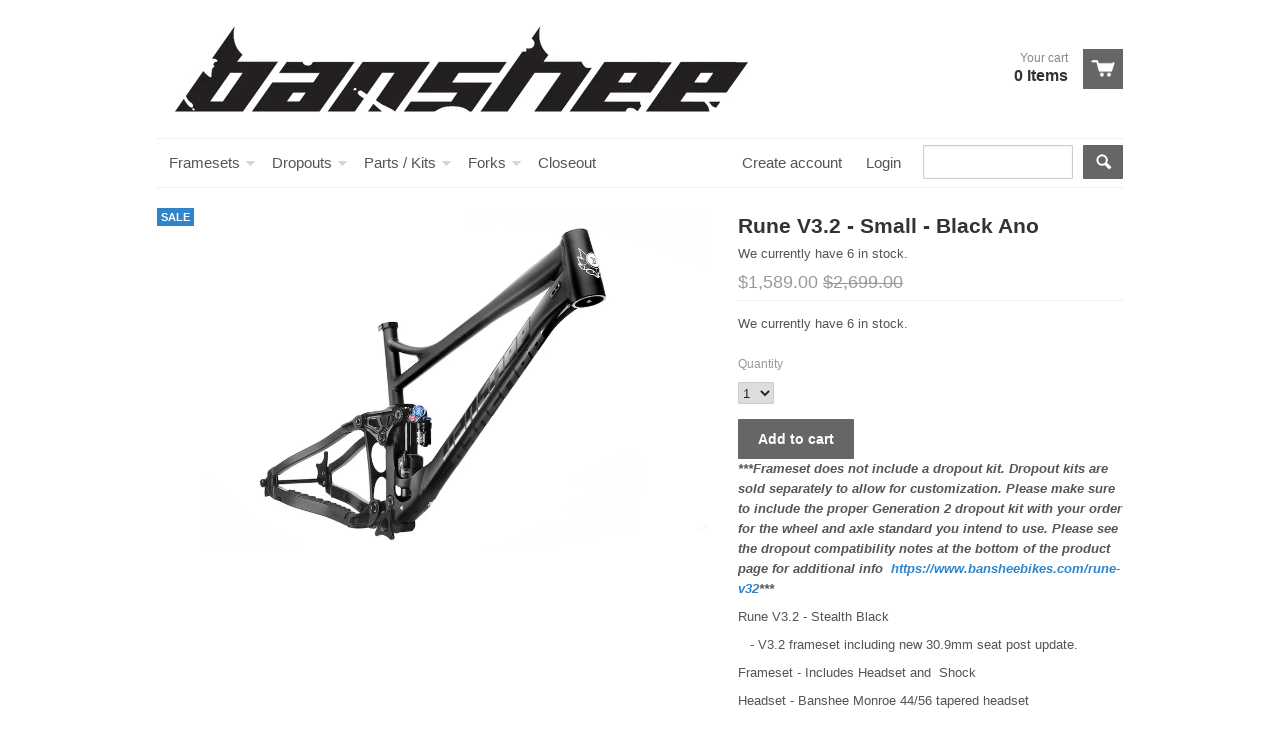

--- FILE ---
content_type: text/html; charset=utf-8
request_url: https://www.bansheeusa.com/products/rune-v3-2-frameset-small-stealth-black-fox-float-x2-performance-shock-headset
body_size: 18561
content:

<!doctype html>
<!--[if lt IE 7]><html class="no-js ie6 oldie" lang="en"><![endif]-->
<!--[if IE 7]><html class="no-js ie7 oldie" lang="en"><![endif]-->
<!--[if IE 8]><html class="no-js ie8 oldie" lang="en"><![endif]-->
<!--[if gt IE 8]><!--><html class="no-js" lang="en"><!--<![endif]-->
<head>

  <link rel="shortcut icon" href="//www.bansheeusa.com/cdn/shop/t/8/assets/favicon.png?v=358" type="image/png" />
  <meta charset="utf-8">
  <meta http-equiv="X-UA-Compatible" content="IE=edge,chrome=1">

  <title>
  Rune V3.2 - Small - Black Ano &ndash; Banshee Bikes
  </title>

  
  <meta name="description" content="***Frameset does not include a dropout kit. Dropout kits are sold separately to allow for customization. Please make sure to include the proper Generation 2 dropout kit with your order for the wheel and axle standard you intend to use. Please see the dropout compatibility notes at the bottom of the product page for add" />
  
  
  <meta name="viewport" content="width=device-width, initial-scale=1.0, maximum-scale=1.0, user-scalable=no" />
  
  <link rel="canonical" href="https://www.bansheeusa.com/products/rune-v3-2-frameset-small-stealth-black-fox-float-x2-performance-shock-headset" /> 
  
  


  <meta property="og:type" content="product" />
  <meta property="og:title" content="Rune V3.2 - Small - Black Ano" />
  
  <meta property="og:image" content="http://www.bansheeusa.com/cdn/shop/files/RuneBlk_grande.jpg?v=1761765266" />
  <meta property="og:image:secure_url" content="https://www.bansheeusa.com/cdn/shop/files/RuneBlk_grande.jpg?v=1761765266" />
  
  <meta property="og:price:amount" content="1,190.00" />
  <meta property="og:price:currency" content="USD" />



<meta property="og:description" content="***Frameset does not include a dropout kit. Dropout kits are sold separately to allow for customization. Please make sure to include the proper Generation 2 dropout kit with your order for the wheel and axle standard you intend to use. Please see the dropout compatibility notes at the bottom of the product page for add" />

<meta property="og:url" content="https://www.bansheeusa.com/products/rune-v3-2-frameset-small-stealth-black-fox-float-x2-performance-shock-headset" />
<meta property="og:site_name" content="Banshee Bikes" />
  
 

  <meta name="twitter:card" content="product" />
  <meta name="twitter:title" content="Rune V3.2 - Small - Black Ano" />
  <meta name="twitter:description" content="***Frameset does not include a dropout kit. Dropout kits are sold separately to allow for customization. Please make sure to include the proper Generation 2 dropout kit with your order fo..." />
  <meta name="twitter:image" content="http://www.bansheeusa.com/cdn/shop/files/RuneBlk_large.jpg?v=1761765266" />
  <meta name="twitter:label1" content="PRICE" />
  <meta name="twitter:data1" content="From $1,190.00 USD" />
  <meta name="twitter:label2" content="VENDOR" />
  <meta name="twitter:data2" content="Banshee" />


  <link href="//www.bansheeusa.com/cdn/shop/t/8/assets/shop.css?v=11075269204238342561761767390" rel="stylesheet" type="text/css" media="all" />
  <link href="//www.bansheeusa.com/cdn/s/global/social/social-icons.css" rel="stylesheet" type="text/css" media="all" />
  
  
  
  <script src="//www.bansheeusa.com/cdn/shop/t/8/assets/html5shiv.js?v=107268875627107148941493664121" type="text/javascript"></script>
  
  

  <script>window.performance && window.performance.mark && window.performance.mark('shopify.content_for_header.start');</script><meta id="shopify-digital-wallet" name="shopify-digital-wallet" content="/5872409/digital_wallets/dialog">
<meta name="shopify-checkout-api-token" content="dff79451a38717e11cf6ef7966319fa9">
<meta id="in-context-paypal-metadata" data-shop-id="5872409" data-venmo-supported="false" data-environment="production" data-locale="en_US" data-paypal-v4="true" data-currency="USD">
<link rel="alternate" type="application/json+oembed" href="https://www.bansheeusa.com/products/rune-v3-2-frameset-small-stealth-black-fox-float-x2-performance-shock-headset.oembed">
<script async="async" src="/checkouts/internal/preloads.js?locale=en-US"></script>
<link rel="preconnect" href="https://shop.app" crossorigin="anonymous">
<script async="async" src="https://shop.app/checkouts/internal/preloads.js?locale=en-US&shop_id=5872409" crossorigin="anonymous"></script>
<script id="apple-pay-shop-capabilities" type="application/json">{"shopId":5872409,"countryCode":"US","currencyCode":"USD","merchantCapabilities":["supports3DS"],"merchantId":"gid:\/\/shopify\/Shop\/5872409","merchantName":"Banshee Bikes","requiredBillingContactFields":["postalAddress","email","phone"],"requiredShippingContactFields":["postalAddress","email","phone"],"shippingType":"shipping","supportedNetworks":["visa","masterCard","amex","discover","elo","jcb"],"total":{"type":"pending","label":"Banshee Bikes","amount":"1.00"},"shopifyPaymentsEnabled":true,"supportsSubscriptions":true}</script>
<script id="shopify-features" type="application/json">{"accessToken":"dff79451a38717e11cf6ef7966319fa9","betas":["rich-media-storefront-analytics"],"domain":"www.bansheeusa.com","predictiveSearch":true,"shopId":5872409,"locale":"en"}</script>
<script>var Shopify = Shopify || {};
Shopify.shop = "banshee-bikes.myshopify.com";
Shopify.locale = "en";
Shopify.currency = {"active":"USD","rate":"1.0"};
Shopify.country = "US";
Shopify.theme = {"name":"BOLD - React - May 01 WIP","id":174523276,"schema_name":null,"schema_version":null,"theme_store_id":348,"role":"main"};
Shopify.theme.handle = "null";
Shopify.theme.style = {"id":null,"handle":null};
Shopify.cdnHost = "www.bansheeusa.com/cdn";
Shopify.routes = Shopify.routes || {};
Shopify.routes.root = "/";</script>
<script type="module">!function(o){(o.Shopify=o.Shopify||{}).modules=!0}(window);</script>
<script>!function(o){function n(){var o=[];function n(){o.push(Array.prototype.slice.apply(arguments))}return n.q=o,n}var t=o.Shopify=o.Shopify||{};t.loadFeatures=n(),t.autoloadFeatures=n()}(window);</script>
<script>
  window.ShopifyPay = window.ShopifyPay || {};
  window.ShopifyPay.apiHost = "shop.app\/pay";
  window.ShopifyPay.redirectState = null;
</script>
<script id="shop-js-analytics" type="application/json">{"pageType":"product"}</script>
<script defer="defer" async type="module" src="//www.bansheeusa.com/cdn/shopifycloud/shop-js/modules/v2/client.init-shop-cart-sync_BApSsMSl.en.esm.js"></script>
<script defer="defer" async type="module" src="//www.bansheeusa.com/cdn/shopifycloud/shop-js/modules/v2/chunk.common_CBoos6YZ.esm.js"></script>
<script type="module">
  await import("//www.bansheeusa.com/cdn/shopifycloud/shop-js/modules/v2/client.init-shop-cart-sync_BApSsMSl.en.esm.js");
await import("//www.bansheeusa.com/cdn/shopifycloud/shop-js/modules/v2/chunk.common_CBoos6YZ.esm.js");

  window.Shopify.SignInWithShop?.initShopCartSync?.({"fedCMEnabled":true,"windoidEnabled":true});

</script>
<script>
  window.Shopify = window.Shopify || {};
  if (!window.Shopify.featureAssets) window.Shopify.featureAssets = {};
  window.Shopify.featureAssets['shop-js'] = {"shop-cart-sync":["modules/v2/client.shop-cart-sync_DJczDl9f.en.esm.js","modules/v2/chunk.common_CBoos6YZ.esm.js"],"init-fed-cm":["modules/v2/client.init-fed-cm_BzwGC0Wi.en.esm.js","modules/v2/chunk.common_CBoos6YZ.esm.js"],"init-windoid":["modules/v2/client.init-windoid_BS26ThXS.en.esm.js","modules/v2/chunk.common_CBoos6YZ.esm.js"],"shop-cash-offers":["modules/v2/client.shop-cash-offers_DthCPNIO.en.esm.js","modules/v2/chunk.common_CBoos6YZ.esm.js","modules/v2/chunk.modal_Bu1hFZFC.esm.js"],"shop-button":["modules/v2/client.shop-button_D_JX508o.en.esm.js","modules/v2/chunk.common_CBoos6YZ.esm.js"],"init-shop-email-lookup-coordinator":["modules/v2/client.init-shop-email-lookup-coordinator_DFwWcvrS.en.esm.js","modules/v2/chunk.common_CBoos6YZ.esm.js"],"shop-toast-manager":["modules/v2/client.shop-toast-manager_tEhgP2F9.en.esm.js","modules/v2/chunk.common_CBoos6YZ.esm.js"],"shop-login-button":["modules/v2/client.shop-login-button_DwLgFT0K.en.esm.js","modules/v2/chunk.common_CBoos6YZ.esm.js","modules/v2/chunk.modal_Bu1hFZFC.esm.js"],"avatar":["modules/v2/client.avatar_BTnouDA3.en.esm.js"],"init-shop-cart-sync":["modules/v2/client.init-shop-cart-sync_BApSsMSl.en.esm.js","modules/v2/chunk.common_CBoos6YZ.esm.js"],"pay-button":["modules/v2/client.pay-button_BuNmcIr_.en.esm.js","modules/v2/chunk.common_CBoos6YZ.esm.js"],"init-shop-for-new-customer-accounts":["modules/v2/client.init-shop-for-new-customer-accounts_DrjXSI53.en.esm.js","modules/v2/client.shop-login-button_DwLgFT0K.en.esm.js","modules/v2/chunk.common_CBoos6YZ.esm.js","modules/v2/chunk.modal_Bu1hFZFC.esm.js"],"init-customer-accounts-sign-up":["modules/v2/client.init-customer-accounts-sign-up_TlVCiykN.en.esm.js","modules/v2/client.shop-login-button_DwLgFT0K.en.esm.js","modules/v2/chunk.common_CBoos6YZ.esm.js","modules/v2/chunk.modal_Bu1hFZFC.esm.js"],"shop-follow-button":["modules/v2/client.shop-follow-button_C5D3XtBb.en.esm.js","modules/v2/chunk.common_CBoos6YZ.esm.js","modules/v2/chunk.modal_Bu1hFZFC.esm.js"],"checkout-modal":["modules/v2/client.checkout-modal_8TC_1FUY.en.esm.js","modules/v2/chunk.common_CBoos6YZ.esm.js","modules/v2/chunk.modal_Bu1hFZFC.esm.js"],"init-customer-accounts":["modules/v2/client.init-customer-accounts_C0Oh2ljF.en.esm.js","modules/v2/client.shop-login-button_DwLgFT0K.en.esm.js","modules/v2/chunk.common_CBoos6YZ.esm.js","modules/v2/chunk.modal_Bu1hFZFC.esm.js"],"lead-capture":["modules/v2/client.lead-capture_Cq0gfm7I.en.esm.js","modules/v2/chunk.common_CBoos6YZ.esm.js","modules/v2/chunk.modal_Bu1hFZFC.esm.js"],"shop-login":["modules/v2/client.shop-login_BmtnoEUo.en.esm.js","modules/v2/chunk.common_CBoos6YZ.esm.js","modules/v2/chunk.modal_Bu1hFZFC.esm.js"],"payment-terms":["modules/v2/client.payment-terms_BHOWV7U_.en.esm.js","modules/v2/chunk.common_CBoos6YZ.esm.js","modules/v2/chunk.modal_Bu1hFZFC.esm.js"]};
</script>
<script>(function() {
  var isLoaded = false;
  function asyncLoad() {
    if (isLoaded) return;
    isLoaded = true;
    var urls = ["\/\/secure.apps.shappify.com\/apps\/csp\/customer_pricing.php?shop=banshee-bikes.myshopify.com"];
    for (var i = 0; i < urls.length; i++) {
      var s = document.createElement('script');
      s.type = 'text/javascript';
      s.async = true;
      s.src = urls[i];
      var x = document.getElementsByTagName('script')[0];
      x.parentNode.insertBefore(s, x);
    }
  };
  if(window.attachEvent) {
    window.attachEvent('onload', asyncLoad);
  } else {
    window.addEventListener('load', asyncLoad, false);
  }
})();</script>
<script id="__st">var __st={"a":5872409,"offset":-25200,"reqid":"497d6ddc-3cbe-4c13-b796-4e739451aa86-1768860851","pageurl":"www.bansheeusa.com\/products\/rune-v3-2-frameset-small-stealth-black-fox-float-x2-performance-shock-headset","u":"057d3048529c","p":"product","rtyp":"product","rid":6708948009095};</script>
<script>window.ShopifyPaypalV4VisibilityTracking = true;</script>
<script id="captcha-bootstrap">!function(){'use strict';const t='contact',e='account',n='new_comment',o=[[t,t],['blogs',n],['comments',n],[t,'customer']],c=[[e,'customer_login'],[e,'guest_login'],[e,'recover_customer_password'],[e,'create_customer']],r=t=>t.map((([t,e])=>`form[action*='/${t}']:not([data-nocaptcha='true']) input[name='form_type'][value='${e}']`)).join(','),a=t=>()=>t?[...document.querySelectorAll(t)].map((t=>t.form)):[];function s(){const t=[...o],e=r(t);return a(e)}const i='password',u='form_key',d=['recaptcha-v3-token','g-recaptcha-response','h-captcha-response',i],f=()=>{try{return window.sessionStorage}catch{return}},m='__shopify_v',_=t=>t.elements[u];function p(t,e,n=!1){try{const o=window.sessionStorage,c=JSON.parse(o.getItem(e)),{data:r}=function(t){const{data:e,action:n}=t;return t[m]||n?{data:e,action:n}:{data:t,action:n}}(c);for(const[e,n]of Object.entries(r))t.elements[e]&&(t.elements[e].value=n);n&&o.removeItem(e)}catch(o){console.error('form repopulation failed',{error:o})}}const l='form_type',E='cptcha';function T(t){t.dataset[E]=!0}const w=window,h=w.document,L='Shopify',v='ce_forms',y='captcha';let A=!1;((t,e)=>{const n=(g='f06e6c50-85a8-45c8-87d0-21a2b65856fe',I='https://cdn.shopify.com/shopifycloud/storefront-forms-hcaptcha/ce_storefront_forms_captcha_hcaptcha.v1.5.2.iife.js',D={infoText:'Protected by hCaptcha',privacyText:'Privacy',termsText:'Terms'},(t,e,n)=>{const o=w[L][v],c=o.bindForm;if(c)return c(t,g,e,D).then(n);var r;o.q.push([[t,g,e,D],n]),r=I,A||(h.body.append(Object.assign(h.createElement('script'),{id:'captcha-provider',async:!0,src:r})),A=!0)});var g,I,D;w[L]=w[L]||{},w[L][v]=w[L][v]||{},w[L][v].q=[],w[L][y]=w[L][y]||{},w[L][y].protect=function(t,e){n(t,void 0,e),T(t)},Object.freeze(w[L][y]),function(t,e,n,w,h,L){const[v,y,A,g]=function(t,e,n){const i=e?o:[],u=t?c:[],d=[...i,...u],f=r(d),m=r(i),_=r(d.filter((([t,e])=>n.includes(e))));return[a(f),a(m),a(_),s()]}(w,h,L),I=t=>{const e=t.target;return e instanceof HTMLFormElement?e:e&&e.form},D=t=>v().includes(t);t.addEventListener('submit',(t=>{const e=I(t);if(!e)return;const n=D(e)&&!e.dataset.hcaptchaBound&&!e.dataset.recaptchaBound,o=_(e),c=g().includes(e)&&(!o||!o.value);(n||c)&&t.preventDefault(),c&&!n&&(function(t){try{if(!f())return;!function(t){const e=f();if(!e)return;const n=_(t);if(!n)return;const o=n.value;o&&e.removeItem(o)}(t);const e=Array.from(Array(32),(()=>Math.random().toString(36)[2])).join('');!function(t,e){_(t)||t.append(Object.assign(document.createElement('input'),{type:'hidden',name:u})),t.elements[u].value=e}(t,e),function(t,e){const n=f();if(!n)return;const o=[...t.querySelectorAll(`input[type='${i}']`)].map((({name:t})=>t)),c=[...d,...o],r={};for(const[a,s]of new FormData(t).entries())c.includes(a)||(r[a]=s);n.setItem(e,JSON.stringify({[m]:1,action:t.action,data:r}))}(t,e)}catch(e){console.error('failed to persist form',e)}}(e),e.submit())}));const S=(t,e)=>{t&&!t.dataset[E]&&(n(t,e.some((e=>e===t))),T(t))};for(const o of['focusin','change'])t.addEventListener(o,(t=>{const e=I(t);D(e)&&S(e,y())}));const B=e.get('form_key'),M=e.get(l),P=B&&M;t.addEventListener('DOMContentLoaded',(()=>{const t=y();if(P)for(const e of t)e.elements[l].value===M&&p(e,B);[...new Set([...A(),...v().filter((t=>'true'===t.dataset.shopifyCaptcha))])].forEach((e=>S(e,t)))}))}(h,new URLSearchParams(w.location.search),n,t,e,['guest_login'])})(!0,!0)}();</script>
<script integrity="sha256-4kQ18oKyAcykRKYeNunJcIwy7WH5gtpwJnB7kiuLZ1E=" data-source-attribution="shopify.loadfeatures" defer="defer" src="//www.bansheeusa.com/cdn/shopifycloud/storefront/assets/storefront/load_feature-a0a9edcb.js" crossorigin="anonymous"></script>
<script crossorigin="anonymous" defer="defer" src="//www.bansheeusa.com/cdn/shopifycloud/storefront/assets/shopify_pay/storefront-65b4c6d7.js?v=20250812"></script>
<script data-source-attribution="shopify.dynamic_checkout.dynamic.init">var Shopify=Shopify||{};Shopify.PaymentButton=Shopify.PaymentButton||{isStorefrontPortableWallets:!0,init:function(){window.Shopify.PaymentButton.init=function(){};var t=document.createElement("script");t.src="https://www.bansheeusa.com/cdn/shopifycloud/portable-wallets/latest/portable-wallets.en.js",t.type="module",document.head.appendChild(t)}};
</script>
<script data-source-attribution="shopify.dynamic_checkout.buyer_consent">
  function portableWalletsHideBuyerConsent(e){var t=document.getElementById("shopify-buyer-consent"),n=document.getElementById("shopify-subscription-policy-button");t&&n&&(t.classList.add("hidden"),t.setAttribute("aria-hidden","true"),n.removeEventListener("click",e))}function portableWalletsShowBuyerConsent(e){var t=document.getElementById("shopify-buyer-consent"),n=document.getElementById("shopify-subscription-policy-button");t&&n&&(t.classList.remove("hidden"),t.removeAttribute("aria-hidden"),n.addEventListener("click",e))}window.Shopify?.PaymentButton&&(window.Shopify.PaymentButton.hideBuyerConsent=portableWalletsHideBuyerConsent,window.Shopify.PaymentButton.showBuyerConsent=portableWalletsShowBuyerConsent);
</script>
<script data-source-attribution="shopify.dynamic_checkout.cart.bootstrap">document.addEventListener("DOMContentLoaded",(function(){function t(){return document.querySelector("shopify-accelerated-checkout-cart, shopify-accelerated-checkout")}if(t())Shopify.PaymentButton.init();else{new MutationObserver((function(e,n){t()&&(Shopify.PaymentButton.init(),n.disconnect())})).observe(document.body,{childList:!0,subtree:!0})}}));
</script>
<link id="shopify-accelerated-checkout-styles" rel="stylesheet" media="screen" href="https://www.bansheeusa.com/cdn/shopifycloud/portable-wallets/latest/accelerated-checkout-backwards-compat.css" crossorigin="anonymous">
<style id="shopify-accelerated-checkout-cart">
        #shopify-buyer-consent {
  margin-top: 1em;
  display: inline-block;
  width: 100%;
}

#shopify-buyer-consent.hidden {
  display: none;
}

#shopify-subscription-policy-button {
  background: none;
  border: none;
  padding: 0;
  text-decoration: underline;
  font-size: inherit;
  cursor: pointer;
}

#shopify-subscription-policy-button::before {
  box-shadow: none;
}

      </style>

<script>window.performance && window.performance.mark && window.performance.mark('shopify.content_for_header.end');</script>

  <script type="text/javascript" src="//ajax.googleapis.com/ajax/libs/jquery/1.7/jquery.min.js"></script>
  
  <script src="//www.bansheeusa.com/cdn/shopifycloud/storefront/assets/themes_support/option_selection-b017cd28.js" type="text/javascript"></script>
  <script src="//www.bansheeusa.com/cdn/shopifycloud/storefront/assets/themes_support/api.jquery-7ab1a3a4.js" type="text/javascript"></script>

  
  
  <script>window.BOLD = window.BOLD || {};
    window.BOLD.common = window.BOLD.common || {};
    window.BOLD.common.Shopify = window.BOLD.common.Shopify || {};
    window.BOLD.common.Shopify.shop = {
        domain: 'www.bansheeusa.com',
        permanent_domain: 'banshee-bikes.myshopify.com',
        url: 'https://www.bansheeusa.com',
        secure_url: 'https://www.bansheeusa.com',
        money_format: "${{amount}}",
        currency: "USD"
    };
    window.BOLD.common.Shopify.cart = {"note":null,"attributes":{},"original_total_price":0,"total_price":0,"total_discount":0,"total_weight":0.0,"item_count":0,"items":[],"requires_shipping":false,"currency":"USD","items_subtotal_price":0,"cart_level_discount_applications":[],"checkout_charge_amount":0};
    window.BOLD.common.template = 'product';window.BOLD.common.Shopify.formatMoney = function(money, format) {
        function n(t, e) {
            return "undefined" == typeof t ? e : t
        }
        function r(t, e, r, i) {
            if (e = n(e, 2),
            r = n(r, ","),
            i = n(i, "."),
            isNaN(t) || null == t)
                return 0;
            t = (t / 100).toFixed(e);
            var o = t.split(".")
              , a = o[0].replace(/(\d)(?=(\d\d\d)+(?!\d))/g, "$1" + r)
              , s = o[1] ? i + o[1] : "";
            return a + s
        }
        "string" == typeof money && (money = money.replace(".", ""));
        var i = ""
          , o = /\{\{\s*(\w+)\s*\}\}/
          , a = format || window.BOLD.common.Shopify.shop.money_format || window.Shopify.money_format || "$ {{ amount }}";
        switch (a.match(o)[1]) {
            case "amount":
                i = r(money, 2);
                break;
            case "amount_no_decimals":
                i = r(money, 0);
                break;
            case "amount_with_comma_separator":
                i = r(money, 2, ".", ",");
                break;
            case "amount_no_decimals_with_comma_separator":
                i = r(money, 0, ".", ",");
                break;
            case "amount_with_space_separator":
                i = r(money, 2, ".", " ");
                break;
            case "amount_no_decimals_with_space_separator":
                i = r(money, 0, ".", " ");
                break;
        }
        return a.replace(o, i);
    };
    window.BOLD.common.Shopify.saveProduct = function (handle, product) {
        if (typeof handle === 'string' && typeof window.BOLD.common.Shopify.products[handle] === 'undefined') {
            if (typeof product === 'number') {
                window.BOLD.common.Shopify.handles[product] = handle;
                product = { id: product };
            }
            window.BOLD.common.Shopify.products[handle] = product;
        }
    };
	window.BOLD.common.Shopify.saveVariant = function (variant_id, variant) {
		if (typeof variant_id === 'number' && typeof window.BOLD.common.Shopify.variants[variant_id] === 'undefined') {
			window.BOLD.common.Shopify.variants[variant_id] = variant;
		}
	};window.BOLD.common.Shopify.products = window.BOLD.common.Shopify.products || {};
    window.BOLD.common.Shopify.variants = window.BOLD.common.Shopify.variants || {};
    window.BOLD.common.Shopify.handles = window.BOLD.common.Shopify.handles || {};window.BOLD.common.Shopify.handle = "rune-v3-2-frameset-small-stealth-black-fox-float-x2-performance-shock-headset"
window.BOLD.common.Shopify.saveProduct("rune-v3-2-frameset-small-stealth-black-fox-float-x2-performance-shock-headset", 6708948009095);window.BOLD.common.Shopify.saveVariant(43535320252551, {product_id: 6708948009095, price: 158900, group_id: ''});window.BOLD.common.Shopify.saveVariant(43535320121479, {product_id: 6708948009095, price: 119000, group_id: ''});window.BOLD.common.Shopify.saveVariant(43535320154247, {product_id: 6708948009095, price: 119000, group_id: ''});window.BOLD.common.Shopify.saveVariant(43535320187015, {product_id: 6708948009095, price: 269900, group_id: ''});window.BOLD.common.Shopify.saveVariant(43535320219783, {product_id: 6708948009095, price: 150000, group_id: ''});window.BOLD.common.Shopify.saveProduct("amp-frameset-long-raw-with-red-decals-headset", 6656444596359);window.BOLD.common.Shopify.saveVariant(43371371987079, {product_id: 6656444596359, price: 44900, group_id: ''});window.BOLD.common.Shopify.saveVariant(43371371954311, {product_id: 6656444596359, price: 35000, group_id: ''});window.BOLD.common.Shopify.saveVariant(43371372085383, {product_id: 6656444596359, price: 35000, group_id: ''});window.BOLD.common.Shopify.saveVariant(43371372150919, {product_id: 6656444596359, price: 69900, group_id: ''});window.BOLD.common.Shopify.saveVariant(43371372183687, {product_id: 6656444596359, price: 39900, group_id: ''});window.BOLD.common.Shopify.saveProduct("amp-frameset-short-raw-with-red-decals-headset", 6656443515015);window.BOLD.common.Shopify.saveVariant(43371372314759, {product_id: 6656443515015, price: 44900, group_id: ''});window.BOLD.common.Shopify.saveVariant(43371372249223, {product_id: 6656443515015, price: 35000, group_id: ''});window.BOLD.common.Shopify.saveVariant(43371372511367, {product_id: 6656443515015, price: 35000, group_id: ''});window.BOLD.common.Shopify.saveVariant(43371372544135, {product_id: 6656443515015, price: 69900, group_id: ''});window.BOLD.common.Shopify.saveVariant(43371372609671, {product_id: 6656443515015, price: 39900, group_id: ''});window.BOLD.common.Shopify.saveProduct("anomaly-frameset-large-raw-raw-headset", 8041724739719);window.BOLD.common.Shopify.saveVariant(43440560341127, {product_id: 8041724739719, price: 79900, group_id: ''});window.BOLD.common.Shopify.saveVariant(43440560308359, {product_id: 8041724739719, price: 57500, group_id: ''});window.BOLD.common.Shopify.saveVariant(43440560406663, {product_id: 8041724739719, price: 57500, group_id: ''});window.BOLD.common.Shopify.saveVariant(43440560472199, {product_id: 8041724739719, price: 99900, group_id: ''});window.BOLD.common.Shopify.saveVariant(43440560537735, {product_id: 8041724739719, price: 62500, group_id: ''});window.BOLD.common.Shopify.saveProduct("anomaly-frameset-medium-raw-raw-headset", 8041725362311);window.BOLD.common.Shopify.saveVariant(43440560013447, {product_id: 8041725362311, price: 79900, group_id: ''});window.BOLD.common.Shopify.saveVariant(43440559980679, {product_id: 8041725362311, price: 57500, group_id: ''});window.BOLD.common.Shopify.saveVariant(43440560078983, {product_id: 8041725362311, price: 57500, group_id: ''});window.BOLD.common.Shopify.saveVariant(43440560144519, {product_id: 8041725362311, price: 99900, group_id: ''});window.BOLD.common.Shopify.saveVariant(43440560210055, {product_id: 8041725362311, price: 62500, group_id: ''});window.BOLD.common.Shopify.saveProduct("anomaly-size-1", 7920749019271);window.BOLD.common.Shopify.saveVariant(43440560701575, {product_id: 7920749019271, price: 79900, group_id: ''});window.BOLD.common.Shopify.saveVariant(43440560636039, {product_id: 7920749019271, price: 57500, group_id: ''});window.BOLD.common.Shopify.saveVariant(43440560767111, {product_id: 7920749019271, price: 57500, group_id: ''});window.BOLD.common.Shopify.saveVariant(43440560832647, {product_id: 7920749019271, price: 99900, group_id: ''});window.BOLD.common.Shopify.saveVariant(43440560865415, {product_id: 7920749019271, price: 62500, group_id: ''});window.BOLD.common.Shopify.saveProduct("reserved-enigma-frameset-large-raw-with-dark-blue-decals-headset", 6724032692359);window.BOLD.common.Shopify.saveVariant(43586956361863, {product_id: 6724032692359, price: 79900, group_id: ''});window.BOLD.common.Shopify.saveVariant(43586956165255, {product_id: 6724032692359, price: 57500, group_id: ''});window.BOLD.common.Shopify.saveVariant(43586956198023, {product_id: 6724032692359, price: 57500, group_id: ''});window.BOLD.common.Shopify.saveVariant(43586956230791, {product_id: 6724032692359, price: 99900, group_id: ''});window.BOLD.common.Shopify.saveVariant(43586956263559, {product_id: 6724032692359, price: 62500, group_id: ''});window.BOLD.common.Shopify.saveProduct("reserved-enigma-frameset-medium-raw-with-dark-blue-decals-headset", 6724032561287);window.BOLD.common.Shopify.saveVariant(43586956656775, {product_id: 6724032561287, price: 79900, group_id: ''});window.BOLD.common.Shopify.saveVariant(43586956492935, {product_id: 6724032561287, price: 57500, group_id: ''});window.BOLD.common.Shopify.saveVariant(43586956525703, {product_id: 6724032561287, price: 57500, group_id: ''});window.BOLD.common.Shopify.saveVariant(43586956558471, {product_id: 6724032561287, price: 99900, group_id: ''});window.BOLD.common.Shopify.saveVariant(43586956591239, {product_id: 6724032561287, price: 62500, group_id: ''});window.BOLD.common.Shopify.saveProduct("enigma-frameset-small-raw-with-dark-blue-decals-headset", 6713910132871);window.BOLD.common.Shopify.saveVariant(43586956820615, {product_id: 6713910132871, price: 79900, group_id: ''});window.BOLD.common.Shopify.saveVariant(43586956689543, {product_id: 6713910132871, price: 57500, group_id: ''});window.BOLD.common.Shopify.saveVariant(43586956722311, {product_id: 6713910132871, price: 57500, group_id: ''});window.BOLD.common.Shopify.saveVariant(43586956755079, {product_id: 6713910132871, price: 99900, group_id: ''});window.BOLD.common.Shopify.saveVariant(43586956787847, {product_id: 6713910132871, price: 62500, group_id: ''});window.BOLD.common.Shopify.saveProduct("legend-27-5-frame-xl-raw-with-orange-decals-headset-no-shock", 7373168607367);window.BOLD.common.Shopify.saveVariant(43371555520647, {product_id: 7373168607367, price: 169900, group_id: ''});window.BOLD.common.Shopify.saveVariant(43371555455111, {product_id: 7373168607367, price: 125000, group_id: ''});window.BOLD.common.Shopify.saveVariant(43371555586183, {product_id: 7373168607367, price: 125000, group_id: ''});window.BOLD.common.Shopify.saveVariant(43371555618951, {product_id: 7373168607367, price: 239900, group_id: ''});window.BOLD.common.Shopify.saveVariant(43371555717255, {product_id: 7373168607367, price: 160000, group_id: ''});window.BOLD.common.Shopify.saveProduct("legend-29-frame-large-raw-with-orange-decals-headset-no-shock", 7373168902279);window.BOLD.common.Shopify.saveVariant(43371556274311, {product_id: 7373168902279, price: 169900, group_id: ''});window.BOLD.common.Shopify.saveVariant(43371556110471, {product_id: 7373168902279, price: 125000, group_id: ''});window.BOLD.common.Shopify.saveVariant(43371556372615, {product_id: 7373168902279, price: 125000, group_id: ''});window.BOLD.common.Shopify.saveVariant(43371556405383, {product_id: 7373168902279, price: 239900, group_id: ''});window.BOLD.common.Shopify.saveVariant(43371556470919, {product_id: 7373168902279, price: 160000, group_id: ''});window.BOLD.common.Shopify.saveProduct("paradox-frameset-large-stealth-black-headset", 6575573041287);window.BOLD.common.Shopify.saveVariant(43586957082759, {product_id: 6575573041287, price: 79900, group_id: ''});window.BOLD.common.Shopify.saveVariant(43586956918919, {product_id: 6575573041287, price: 57500, group_id: ''});window.BOLD.common.Shopify.saveVariant(43586956951687, {product_id: 6575573041287, price: 57500, group_id: ''});window.BOLD.common.Shopify.saveVariant(43586956984455, {product_id: 6575573041287, price: 99900, group_id: ''});window.BOLD.common.Shopify.saveVariant(43586957017223, {product_id: 6575573041287, price: 62500, group_id: ''});window.BOLD.common.Shopify.saveProduct("paradox-frameset-large-raw-blue-headset", 2161751261253);window.BOLD.common.Shopify.saveVariant(43586957312135, {product_id: 2161751261253, price: 79900, group_id: ''});window.BOLD.common.Shopify.saveVariant(43586957148295, {product_id: 2161751261253, price: 57500, group_id: ''});window.BOLD.common.Shopify.saveVariant(43586957181063, {product_id: 2161751261253, price: 57500, group_id: ''});window.BOLD.common.Shopify.saveVariant(43586957213831, {product_id: 2161751261253, price: 99900, group_id: ''});window.BOLD.common.Shopify.saveVariant(43586957246599, {product_id: 2161751261253, price: 62500, group_id: ''});window.BOLD.common.Shopify.saveProduct("paradox-frameset-medium-raw-blue-headset", 2161748017221);window.BOLD.common.Shopify.saveVariant(43586957770887, {product_id: 2161748017221, price: 79900, group_id: ''});window.BOLD.common.Shopify.saveVariant(43586957607047, {product_id: 2161748017221, price: 57500, group_id: ''});window.BOLD.common.Shopify.saveVariant(43586957639815, {product_id: 2161748017221, price: 57500, group_id: ''});window.BOLD.common.Shopify.saveVariant(43586957672583, {product_id: 2161748017221, price: 99900, group_id: ''});window.BOLD.common.Shopify.saveVariant(43586957705351, {product_id: 2161748017221, price: 62500, group_id: ''});window.BOLD.common.Shopify.saveProduct("phantom-v3-2-frameset-large-stealth-black-fox-float-x-performance-elite-shock-headset", 7510115516551);window.BOLD.common.Shopify.saveVariant(43535317205127, {product_id: 7510115516551, price: 158900, group_id: ''});window.BOLD.common.Shopify.saveVariant(43535317074055, {product_id: 7510115516551, price: 119000, group_id: ''});window.BOLD.common.Shopify.saveVariant(43535317106823, {product_id: 7510115516551, price: 119000, group_id: ''});window.BOLD.common.Shopify.saveVariant(43535317139591, {product_id: 7510115516551, price: 269900, group_id: ''});window.BOLD.common.Shopify.saveVariant(43535317172359, {product_id: 7510115516551, price: 150000, group_id: ''});window.BOLD.common.Shopify.saveProduct("phantom-v3-2-frameset-medium-stealth-black-fox-float-x-performance-elite-shock-headset", 6708961214599);window.BOLD.common.Shopify.saveVariant(43535317565575, {product_id: 6708961214599, price: 158900, group_id: ''});window.BOLD.common.Shopify.saveVariant(43535317434503, {product_id: 6708961214599, price: 119000, group_id: ''});window.BOLD.common.Shopify.saveVariant(43535317467271, {product_id: 6708961214599, price: 119000, group_id: ''});window.BOLD.common.Shopify.saveVariant(43535317500039, {product_id: 6708961214599, price: 269900, group_id: ''});window.BOLD.common.Shopify.saveVariant(43535317532807, {product_id: 6708961214599, price: 150000, group_id: ''});window.BOLD.common.Shopify.saveProduct("phantom-v3-2-frameset-medium-tint-raw-with-red-decals-fox-float-x-performance-elite-shock-headset", 6708961181831);window.BOLD.common.Shopify.saveVariant(43535317762183, {product_id: 6708961181831, price: 158900, group_id: ''});window.BOLD.common.Shopify.saveVariant(43535317631111, {product_id: 6708961181831, price: 119000, group_id: ''});window.BOLD.common.Shopify.saveVariant(43535317663879, {product_id: 6708961181831, price: 119000, group_id: ''});window.BOLD.common.Shopify.saveVariant(43535317696647, {product_id: 6708961181831, price: 269900, group_id: ''});window.BOLD.common.Shopify.saveVariant(43535317729415, {product_id: 6708961181831, price: 150000, group_id: ''});window.BOLD.common.Shopify.saveProduct("phantom-v3-2-frame-no-shock-medium-tint-raw-with-red-decals-headset", 7430085968007);window.BOLD.common.Shopify.saveVariant(43535318483079, {product_id: 7430085968007, price: 158900, group_id: ''});window.BOLD.common.Shopify.saveVariant(43535318352007, {product_id: 7430085968007, price: 119000, group_id: ''});window.BOLD.common.Shopify.saveVariant(43535318384775, {product_id: 7430085968007, price: 119000, group_id: ''});window.BOLD.common.Shopify.saveVariant(43535318417543, {product_id: 7430085968007, price: 269900, group_id: ''});window.BOLD.common.Shopify.saveVariant(43535318450311, {product_id: 7430085968007, price: 150000, group_id: ''});window.BOLD.common.Shopify.saveProduct("phantom-v3-2-frameset-xl-stealth-black-fox-float-x-performance-elite-shock-headset", 6708961673351);window.BOLD.common.Shopify.saveVariant(43535317958791, {product_id: 6708961673351, price: 158900, group_id: ''});window.BOLD.common.Shopify.saveVariant(43535317827719, {product_id: 6708961673351, price: 119000, group_id: ''});window.BOLD.common.Shopify.saveVariant(43535317860487, {product_id: 6708961673351, price: 119000, group_id: ''});window.BOLD.common.Shopify.saveVariant(43535317893255, {product_id: 6708961673351, price: 269900, group_id: ''});window.BOLD.common.Shopify.saveVariant(43535317926023, {product_id: 6708961673351, price: 150000, group_id: ''});window.BOLD.common.Shopify.saveProduct("prime-v3-2-frameset-large-stealth-black-fox-float-x-performance-elite-shock-headset", 6687504400519);window.BOLD.common.Shopify.saveVariant(43535311143047, {product_id: 6687504400519, price: 158900, group_id: ''});window.BOLD.common.Shopify.saveVariant(43535310979207, {product_id: 6687504400519, price: 119000, group_id: ''});window.BOLD.common.Shopify.saveVariant(43535311011975, {product_id: 6687504400519, price: 119000, group_id: ''});window.BOLD.common.Shopify.saveVariant(43535311044743, {product_id: 6687504400519, price: 269900, group_id: ''});window.BOLD.common.Shopify.saveVariant(43535311077511, {product_id: 6687504400519, price: 150000, group_id: ''});window.BOLD.common.Shopify.saveProduct("prime-v3-2-frame-no-shock-large-stealth-black-headset", 7430083084423);window.BOLD.common.Shopify.saveVariant(43535312158855, {product_id: 7430083084423, price: 158900, group_id: ''});window.BOLD.common.Shopify.saveVariant(43535312027783, {product_id: 7430083084423, price: 119000, group_id: ''});window.BOLD.common.Shopify.saveVariant(43535312060551, {product_id: 7430083084423, price: 119000, group_id: ''});window.BOLD.common.Shopify.saveVariant(43535312093319, {product_id: 7430083084423, price: 269900, group_id: ''});window.BOLD.common.Shopify.saveVariant(43535312126087, {product_id: 7430083084423, price: 150000, group_id: ''});window.BOLD.common.Shopify.saveProduct("prime-v3-2-frameset-large-tint-raw-with-charcoal-decals-fox-float-x-performance-elite-shock-headset", 6687504334983);window.BOLD.common.Shopify.saveVariant(43535311339655, {product_id: 6687504334983, price: 158900, group_id: ''});window.BOLD.common.Shopify.saveVariant(43535311208583, {product_id: 6687504334983, price: 119000, group_id: ''});window.BOLD.common.Shopify.saveVariant(43535311241351, {product_id: 6687504334983, price: 119000, group_id: ''});window.BOLD.common.Shopify.saveVariant(43535311274119, {product_id: 6687504334983, price: 269900, group_id: ''});window.BOLD.common.Shopify.saveVariant(43535311306887, {product_id: 6687504334983, price: 150000, group_id: ''});window.BOLD.common.Shopify.saveProduct("prime-v3-2-frame-large-tint-raw-with-charcoal-decals-headset", 7430084952199);window.BOLD.common.Shopify.saveVariant(43535312322695, {product_id: 7430084952199, price: 158900, group_id: ''});window.BOLD.common.Shopify.saveVariant(43535312191623, {product_id: 7430084952199, price: 119000, group_id: ''});window.BOLD.common.Shopify.saveVariant(43535312224391, {product_id: 7430084952199, price: 119000, group_id: ''});window.BOLD.common.Shopify.saveVariant(43535312257159, {product_id: 7430084952199, price: 269900, group_id: ''});window.BOLD.common.Shopify.saveVariant(43535312289927, {product_id: 7430084952199, price: 150000, group_id: ''});window.BOLD.common.Shopify.saveProduct("prime-v3-2-frame-no-shock-medium-stealth-black-headset", 7430081511559);window.BOLD.common.Shopify.saveVariant(43535312486535, {product_id: 7430081511559, price: 158900, group_id: ''});window.BOLD.common.Shopify.saveVariant(43535312355463, {product_id: 7430081511559, price: 119000, group_id: ''});window.BOLD.common.Shopify.saveVariant(43535312388231, {product_id: 7430081511559, price: 119000, group_id: ''});window.BOLD.common.Shopify.saveVariant(43535312420999, {product_id: 7430081511559, price: 269900, group_id: ''});window.BOLD.common.Shopify.saveVariant(43535312453767, {product_id: 7430081511559, price: 150000, group_id: ''});window.BOLD.common.Shopify.saveProduct("prime-v3-2-frameset-medium-tint-raw-with-charcoal-decals-fox-float-x-performance-elite-shock-headset", 6687504203911);window.BOLD.common.Shopify.saveVariant(43535311667335, {product_id: 6687504203911, price: 158900, group_id: ''});window.BOLD.common.Shopify.saveVariant(43535311536263, {product_id: 6687504203911, price: 119000, group_id: ''});window.BOLD.common.Shopify.saveVariant(43535311569031, {product_id: 6687504203911, price: 119000, group_id: ''});window.BOLD.common.Shopify.saveVariant(43535311601799, {product_id: 6687504203911, price: 269900, group_id: ''});window.BOLD.common.Shopify.saveVariant(43535311634567, {product_id: 6687504203911, price: 150000, group_id: ''});window.BOLD.common.Shopify.saveProduct("prime-v3-2-frame-medium-tint-raw-with-charcoal-decals-headset", 7430084493447);window.BOLD.common.Shopify.saveVariant(43535312683143, {product_id: 7430084493447, price: 158900, group_id: ''});window.BOLD.common.Shopify.saveVariant(43535312552071, {product_id: 7430084493447, price: 119000, group_id: ''});window.BOLD.common.Shopify.saveVariant(43535312584839, {product_id: 7430084493447, price: 119000, group_id: ''});window.BOLD.common.Shopify.saveVariant(43535312617607, {product_id: 7430084493447, price: 269900, group_id: ''});window.BOLD.common.Shopify.saveVariant(43535312650375, {product_id: 7430084493447, price: 150000, group_id: ''});window.BOLD.common.Shopify.saveProduct("prime-v3-2-frameset-xl-stealth-black-fox-float-x-performance-elite-shock-headset", 6687504728199);window.BOLD.common.Shopify.saveVariant(43535311831175, {product_id: 6687504728199, price: 158900, group_id: ''});window.BOLD.common.Shopify.saveVariant(43535311700103, {product_id: 6687504728199, price: 119000, group_id: ''});window.BOLD.common.Shopify.saveVariant(43535311732871, {product_id: 6687504728199, price: 119000, group_id: ''});window.BOLD.common.Shopify.saveVariant(43535311765639, {product_id: 6687504728199, price: 269900, group_id: ''});window.BOLD.common.Shopify.saveVariant(43535311798407, {product_id: 6687504728199, price: 150000, group_id: ''});window.BOLD.common.Shopify.saveProduct("prime-v3-2-frame-no-shock-xl-stealth-black-headset", 7430083772551);window.BOLD.common.Shopify.saveVariant(43535312846983, {product_id: 7430083772551, price: 158900, group_id: ''});window.BOLD.common.Shopify.saveVariant(43535312715911, {product_id: 7430083772551, price: 119000, group_id: ''});window.BOLD.common.Shopify.saveVariant(43535312748679, {product_id: 7430083772551, price: 119000, group_id: ''});window.BOLD.common.Shopify.saveVariant(43535312781447, {product_id: 7430083772551, price: 269900, group_id: ''});window.BOLD.common.Shopify.saveVariant(43535312814215, {product_id: 7430083772551, price: 150000, group_id: ''});window.BOLD.common.Shopify.saveProduct("prime-v3-2-frameset-xl-tint-raw-with-charcoal-decals-fox-float-x-performance-elite-shock-headset", 6687504597127);window.BOLD.common.Shopify.saveVariant(43535311995015, {product_id: 6687504597127, price: 158900, group_id: ''});window.BOLD.common.Shopify.saveVariant(43535311863943, {product_id: 6687504597127, price: 119000, group_id: ''});window.BOLD.common.Shopify.saveVariant(43535311896711, {product_id: 6687504597127, price: 119000, group_id: ''});window.BOLD.common.Shopify.saveVariant(43535311929479, {product_id: 6687504597127, price: 269900, group_id: ''});window.BOLD.common.Shopify.saveVariant(43535311962247, {product_id: 6687504597127, price: 150000, group_id: ''});window.BOLD.common.Shopify.saveProduct("prime-v3-2-frame-xl-tint-raw-with-charcoal-decals-headset", 7430085050503);window.BOLD.common.Shopify.saveVariant(43535313010823, {product_id: 7430085050503, price: 158900, group_id: ''});window.BOLD.common.Shopify.saveVariant(43535312879751, {product_id: 7430085050503, price: 119000, group_id: ''});window.BOLD.common.Shopify.saveVariant(43535312912519, {product_id: 7430085050503, price: 119000, group_id: ''});window.BOLD.common.Shopify.saveVariant(43535312945287, {product_id: 7430085050503, price: 269900, group_id: ''});window.BOLD.common.Shopify.saveVariant(43535312978055, {product_id: 7430085050503, price: 150000, group_id: ''});window.BOLD.common.Shopify.saveProduct("rune-v3-2-frameset-large-stealth-black-fox-float-x2-performance-shock-headset", 6708951351431);window.BOLD.common.Shopify.saveVariant(43535318843527, {product_id: 6708951351431, price: 158900, group_id: ''});window.BOLD.common.Shopify.saveVariant(43535318712455, {product_id: 6708951351431, price: 119000, group_id: ''});window.BOLD.common.Shopify.saveVariant(43535318745223, {product_id: 6708951351431, price: 119000, group_id: ''});window.BOLD.common.Shopify.saveVariant(43535318777991, {product_id: 6708951351431, price: 269900, group_id: ''});window.BOLD.common.Shopify.saveVariant(43535318810759, {product_id: 6708951351431, price: 150000, group_id: ''});window.BOLD.common.Shopify.saveProduct("rune-v3-2-frame-no-shock-large-stealth-black-headset", 7847268089991);window.BOLD.common.Shopify.saveVariant(43535319007367, {product_id: 7847268089991, price: 158900, group_id: ''});window.BOLD.common.Shopify.saveVariant(43535318876295, {product_id: 7847268089991, price: 119000, group_id: ''});window.BOLD.common.Shopify.saveVariant(43535318909063, {product_id: 7847268089991, price: 119000, group_id: ''});window.BOLD.common.Shopify.saveVariant(43535318941831, {product_id: 7847268089991, price: 269900, group_id: ''});window.BOLD.common.Shopify.saveVariant(43535318974599, {product_id: 7847268089991, price: 150000, group_id: ''});window.BOLD.common.Shopify.saveProduct("rune-v3-2-frameset-large-tint-raw-with-dark-blue-decals-fox-float-x2-performance-shock-headset", 6708949745799);window.BOLD.common.Shopify.saveVariant(43535319203975, {product_id: 6708949745799, price: 158900, group_id: ''});window.BOLD.common.Shopify.saveVariant(43535319072903, {product_id: 6708949745799, price: 119000, group_id: ''});window.BOLD.common.Shopify.saveVariant(43535319105671, {product_id: 6708949745799, price: 119000, group_id: ''});window.BOLD.common.Shopify.saveVariant(43535319138439, {product_id: 6708949745799, price: 269900, group_id: ''});window.BOLD.common.Shopify.saveVariant(43535319171207, {product_id: 6708949745799, price: 150000, group_id: ''});window.BOLD.common.Shopify.saveProduct("rune-v3-2-frame-no-shock-large-tint-raw-with-dark-blue-decals-headset", 7847257211015);window.BOLD.common.Shopify.saveVariant(43535319367815, {product_id: 7847257211015, price: 158900, group_id: ''});window.BOLD.common.Shopify.saveVariant(43535319236743, {product_id: 7847257211015, price: 119000, group_id: ''});window.BOLD.common.Shopify.saveVariant(43535319269511, {product_id: 7847257211015, price: 119000, group_id: ''});window.BOLD.common.Shopify.saveVariant(43535319302279, {product_id: 7847257211015, price: 269900, group_id: ''});window.BOLD.common.Shopify.saveVariant(43535319335047, {product_id: 7847257211015, price: 150000, group_id: ''});window.BOLD.common.Shopify.saveProduct("rune-v3-2-frame-no-shock-medium-stealth-black-headset", 7847263469703);window.BOLD.common.Shopify.saveVariant(43535319695495, {product_id: 7847263469703, price: 158900, group_id: ''});window.BOLD.common.Shopify.saveVariant(43535319564423, {product_id: 7847263469703, price: 119000, group_id: ''});window.BOLD.common.Shopify.saveVariant(43535319597191, {product_id: 7847263469703, price: 119000, group_id: ''});window.BOLD.common.Shopify.saveVariant(43535319629959, {product_id: 7847263469703, price: 269900, group_id: ''});window.BOLD.common.Shopify.saveVariant(43535319662727, {product_id: 7847263469703, price: 150000, group_id: ''});window.BOLD.common.Shopify.saveProduct("rune-v3-2-frameset-medium-tint-raw-with-dark-blue-decals-fox-float-x2-performance-shock-headset", 6708948336775);window.BOLD.common.Shopify.saveVariant(43535319924871, {product_id: 6708948336775, price: 158900, group_id: ''});window.BOLD.common.Shopify.saveVariant(43535319793799, {product_id: 6708948336775, price: 119000, group_id: ''});window.BOLD.common.Shopify.saveVariant(43535319826567, {product_id: 6708948336775, price: 119000, group_id: ''});window.BOLD.common.Shopify.saveVariant(43535319859335, {product_id: 6708948336775, price: 269900, group_id: ''});window.BOLD.common.Shopify.saveVariant(43535319892103, {product_id: 6708948336775, price: 150000, group_id: ''});window.BOLD.common.Shopify.saveProduct("rune-v3-2-frame-no-shock-medium-tint-raw-with-dark-blue-decals-headset", 7847236993159);window.BOLD.common.Shopify.saveVariant(43535320088711, {product_id: 7847236993159, price: 158900, group_id: ''});window.BOLD.common.Shopify.saveVariant(43535319957639, {product_id: 7847236993159, price: 119000, group_id: ''});window.BOLD.common.Shopify.saveVariant(43535319990407, {product_id: 7847236993159, price: 119000, group_id: ''});window.BOLD.common.Shopify.saveVariant(43535320023175, {product_id: 7847236993159, price: 269900, group_id: ''});window.BOLD.common.Shopify.saveVariant(43535320055943, {product_id: 7847236993159, price: 150000, group_id: ''});window.BOLD.common.Shopify.saveProduct("rune-v3-2-frameset-small-stealth-black-fox-float-x2-performance-shock-headset", 6708948009095);window.BOLD.common.Shopify.saveVariant(43535320252551, {product_id: 6708948009095, price: 158900, group_id: ''});window.BOLD.common.Shopify.saveVariant(43535320121479, {product_id: 6708948009095, price: 119000, group_id: ''});window.BOLD.common.Shopify.saveVariant(43535320154247, {product_id: 6708948009095, price: 119000, group_id: ''});window.BOLD.common.Shopify.saveVariant(43535320187015, {product_id: 6708948009095, price: 269900, group_id: ''});window.BOLD.common.Shopify.saveVariant(43535320219783, {product_id: 6708948009095, price: 150000, group_id: ''});window.BOLD.common.Shopify.saveProduct("rune-v3-2-frame-no-shock-small-stealth-black-headset", 7915918884999);window.BOLD.common.Shopify.saveVariant(43535320416391, {product_id: 7915918884999, price: 158900, group_id: ''});window.BOLD.common.Shopify.saveVariant(43535320285319, {product_id: 7915918884999, price: 119000, group_id: ''});window.BOLD.common.Shopify.saveVariant(43535320318087, {product_id: 7915918884999, price: 119000, group_id: ''});window.BOLD.common.Shopify.saveVariant(43535320350855, {product_id: 7915918884999, price: 269900, group_id: ''});window.BOLD.common.Shopify.saveVariant(43535320383623, {product_id: 7915918884999, price: 150000, group_id: ''});window.BOLD.common.Shopify.saveProduct("rune-v3-2-frameset-small-tint-raw-with-dark-blue-decals-fox-float-x2-performance-shock-headset", 6708945092743);window.BOLD.common.Shopify.saveVariant(43535320580231, {product_id: 6708945092743, price: 158900, group_id: ''});window.BOLD.common.Shopify.saveVariant(43535320449159, {product_id: 6708945092743, price: 119000, group_id: ''});window.BOLD.common.Shopify.saveVariant(43535320481927, {product_id: 6708945092743, price: 119000, group_id: ''});window.BOLD.common.Shopify.saveVariant(43535320514695, {product_id: 6708945092743, price: 269900, group_id: ''});window.BOLD.common.Shopify.saveVariant(43535320547463, {product_id: 6708945092743, price: 150000, group_id: ''});window.BOLD.common.Shopify.saveProduct("spitfire-v3-2-frameset-large-stealth-black-fox-float-x-performance-elite-shock-headset", 6708958494855);window.BOLD.common.Shopify.saveVariant(43535314518151, {product_id: 6708958494855, price: 158900, group_id: ''});window.BOLD.common.Shopify.saveVariant(43535314387079, {product_id: 6708958494855, price: 119000, group_id: ''});window.BOLD.common.Shopify.saveVariant(43535314419847, {product_id: 6708958494855, price: 119000, group_id: ''});window.BOLD.common.Shopify.saveVariant(43535314452615, {product_id: 6708958494855, price: 269900, group_id: ''});window.BOLD.common.Shopify.saveVariant(43535314485383, {product_id: 6708958494855, price: 150000, group_id: ''});window.BOLD.common.Shopify.saveProduct("spitfire-v3-2-frameset-large-tint-raw-with-green-decals-fox-float-x-performance-elite-shock-headset", 6708958396551);window.BOLD.common.Shopify.saveVariant(43535314714759, {product_id: 6708958396551, price: 158900, group_id: ''});window.BOLD.common.Shopify.saveVariant(43535314583687, {product_id: 6708958396551, price: 119000, group_id: ''});window.BOLD.common.Shopify.saveVariant(43535314616455, {product_id: 6708958396551, price: 119000, group_id: ''});window.BOLD.common.Shopify.saveVariant(43535314649223, {product_id: 6708958396551, price: 269900, group_id: ''});window.BOLD.common.Shopify.saveVariant(43535314681991, {product_id: 6708958396551, price: 150000, group_id: ''});window.BOLD.common.Shopify.saveProduct("spitfire-v3-2-frameset-no-shock-large-tint-raw-with-green-decals-headset", 7430087114887);window.BOLD.common.Shopify.saveVariant(43535313993863, {product_id: 7430087114887, price: 158900, group_id: ''});window.BOLD.common.Shopify.saveVariant(43535313862791, {product_id: 7430087114887, price: 119000, group_id: ''});window.BOLD.common.Shopify.saveVariant(43535313895559, {product_id: 7430087114887, price: 119000, group_id: ''});window.BOLD.common.Shopify.saveVariant(43535313928327, {product_id: 7430087114887, price: 269900, group_id: ''});window.BOLD.common.Shopify.saveVariant(43535313961095, {product_id: 7430087114887, price: 150000, group_id: ''});window.BOLD.common.Shopify.saveProduct("spitfire-v3-2-frameset-medium-stealth-black-fox-float-x-performance-elite-shock-headset", 6708958298247);window.BOLD.common.Shopify.saveVariant(43535314878599, {product_id: 6708958298247, price: 158900, group_id: ''});window.BOLD.common.Shopify.saveVariant(43535314747527, {product_id: 6708958298247, price: 119000, group_id: ''});window.BOLD.common.Shopify.saveVariant(43535314780295, {product_id: 6708958298247, price: 119000, group_id: ''});window.BOLD.common.Shopify.saveVariant(43535314813063, {product_id: 6708958298247, price: 269900, group_id: ''});window.BOLD.common.Shopify.saveVariant(43535314845831, {product_id: 6708958298247, price: 150000, group_id: ''});window.BOLD.common.Shopify.saveProduct("spitfire-v3-2-frameset-medium-tint-raw-with-green-decals-fox-float-x-performance-elite-shock-headset", 6708958232711);window.BOLD.common.Shopify.saveVariant(43535315042439, {product_id: 6708958232711, price: 158900, group_id: ''});window.BOLD.common.Shopify.saveVariant(43535314911367, {product_id: 6708958232711, price: 119000, group_id: ''});window.BOLD.common.Shopify.saveVariant(43535314944135, {product_id: 6708958232711, price: 119000, group_id: ''});window.BOLD.common.Shopify.saveVariant(43535314976903, {product_id: 6708958232711, price: 269900, group_id: ''});window.BOLD.common.Shopify.saveVariant(43535315009671, {product_id: 6708958232711, price: 150000, group_id: ''});window.BOLD.common.Shopify.saveProduct("copy-of-spitfire-v3-2-frameset-medium-tint-raw-with-green-decals-fox-float-x-performance-elite-shock-headset", 7430086688903);window.BOLD.common.Shopify.saveVariant(43535314190471, {product_id: 7430086688903, price: 158900, group_id: ''});window.BOLD.common.Shopify.saveVariant(43535314026631, {product_id: 7430086688903, price: 119000, group_id: ''});window.BOLD.common.Shopify.saveVariant(43535314059399, {product_id: 7430086688903, price: 119000, group_id: ''});window.BOLD.common.Shopify.saveVariant(43535314092167, {product_id: 7430086688903, price: 269900, group_id: ''});window.BOLD.common.Shopify.saveVariant(43535314124935, {product_id: 7430086688903, price: 150000, group_id: ''});window.BOLD.common.Shopify.saveProduct("spitfire-v3-2-frameset-small-stealth-black-fox-float-x-performance-elite-shock-headset", 6708958036103);window.BOLD.common.Shopify.saveVariant(43535315239047, {product_id: 6708958036103, price: 158900, group_id: ''});window.BOLD.common.Shopify.saveVariant(43535315107975, {product_id: 6708958036103, price: 119000, group_id: ''});window.BOLD.common.Shopify.saveVariant(43535315140743, {product_id: 6708958036103, price: 119000, group_id: ''});window.BOLD.common.Shopify.saveVariant(43535315173511, {product_id: 6708958036103, price: 269900, group_id: ''});window.BOLD.common.Shopify.saveVariant(43535315206279, {product_id: 6708958036103, price: 150000, group_id: ''});window.BOLD.common.Shopify.saveProduct("spitfire-v3-2-frameset-small-tint-raw-with-green-decals-fox-float-x-performance-elite-shock-headset", 6708957446279);window.BOLD.common.Shopify.saveVariant(43535315435655, {product_id: 6708957446279, price: 158900, group_id: ''});window.BOLD.common.Shopify.saveVariant(43535315304583, {product_id: 6708957446279, price: 119000, group_id: ''});window.BOLD.common.Shopify.saveVariant(43535315337351, {product_id: 6708957446279, price: 119000, group_id: ''});window.BOLD.common.Shopify.saveVariant(43535315370119, {product_id: 6708957446279, price: 269900, group_id: ''});window.BOLD.common.Shopify.saveVariant(43535315402887, {product_id: 6708957446279, price: 150000, group_id: ''});window.BOLD.common.Shopify.saveProduct("spitfire-v3-2-frame-no-shock-small-tint-raw-with-green-decals-headset", 7580556951687);window.BOLD.common.Shopify.saveVariant(43535314354311, {product_id: 7580556951687, price: 158900, group_id: ''});window.BOLD.common.Shopify.saveVariant(43535314223239, {product_id: 7580556951687, price: 119000, group_id: ''});window.BOLD.common.Shopify.saveVariant(43535314256007, {product_id: 7580556951687, price: 119000, group_id: ''});window.BOLD.common.Shopify.saveVariant(43535314288775, {product_id: 7580556951687, price: 269900, group_id: ''});window.BOLD.common.Shopify.saveVariant(43535314321543, {product_id: 7580556951687, price: 150000, group_id: ''});window.BOLD.common.Shopify.saveProduct("spitfire-v3-2-frameset-xl-tint-raw-with-green-decals-fox-float-x-performance-elite-shock-headset", 6708958560391);window.BOLD.common.Shopify.saveVariant(43371547033735, {product_id: 6708958560391, price: 158900, group_id: ''});window.BOLD.common.Shopify.saveProduct("titan-v3-2-frameset-large-stealth-black-fox-float-x2-performance-shock-headset", 6687507775623);window.BOLD.common.Shopify.saveVariant(43371548672135, {product_id: 6687507775623, price: 158900, group_id: ''});window.BOLD.common.Shopify.saveVariant(43371548639367, {product_id: 6687507775623, price: 119000, group_id: ''});window.BOLD.common.Shopify.saveVariant(43371548737671, {product_id: 6687507775623, price: 119000, group_id: ''});window.BOLD.common.Shopify.saveVariant(43371548803207, {product_id: 6687507775623, price: 269900, group_id: ''});window.BOLD.common.Shopify.saveVariant(43371548835975, {product_id: 6687507775623, price: 150000, group_id: ''});window.BOLD.common.Shopify.metafields = window.BOLD.common.Shopify.metafields || {};window.BOLD.common.Shopify.metafields["bold_rp"] = {};window.BOLD.common.cacheParams = window.BOLD.common.cacheParams || {};
    window.BOLD.common.cacheParams.csp = 1689027825;

</script>


<script src="//www.bansheeusa.com/cdn/shop/t/8/assets/bold-events.js?v=124242205360256875141493737520" type="text/javascript"></script>
  <script src="//www.bansheeusa.com/cdn/shop/t/8/assets/bold-inventory-validation.js?v=160785181865657776521493737480" type="text/javascript"></script>
  <script>
  
  BOLD.common.eventEmitter.on('BOLD_COMMON_quantity_adjusted', function(a){
    console.log(a);
    a=a.data;
    if(window.jQuery && !false){
      $('.bold-inventory-popup').remove();
    jQuery(a.input).parent().append('<div class="bold-inventory-popup"><h3 class="bold-inventory-header">' + "Limited Quantities Available!" + '</h3><p class="bold-inventory-message">' + "Only [max] left in stock!".split('[max]').join(a.max).split('[min]').join(a.min) + '</p></div>');
    }
    
  else if(window.jQuery && jQuery.fancybox){
        jQuery.fancybox.open('<div class="bold-inventory-popup"><h3 class="bold-inventory-header">' + "Limited Quantities Available!" + '</h3><p class="bold-inventory-message">' + "Only [max] left in stock!".split('[max]').join(a.max).split('[min]').join(a.min) + '</p></div>');
      }

});

  if(window.jQuery){

    jQuery(document).on('click', '.js-qty__adjust', function(){
      var input = jQuery(this).closest('form').find('[name="quantity"]').trigger('change');


    });

  }

  
</script>

<link href="//www.bansheeusa.com/cdn/shop/t/8/assets/bold-inventory-message.css?v=46046000077735121481493739234" rel="stylesheet" type="text/css" media="all" />



<style>
h1.featured {
  display: none !important;
}

</style>

<link href="https://monorail-edge.shopifysvc.com" rel="dns-prefetch">
<script>(function(){if ("sendBeacon" in navigator && "performance" in window) {try {var session_token_from_headers = performance.getEntriesByType('navigation')[0].serverTiming.find(x => x.name == '_s').description;} catch {var session_token_from_headers = undefined;}var session_cookie_matches = document.cookie.match(/_shopify_s=([^;]*)/);var session_token_from_cookie = session_cookie_matches && session_cookie_matches.length === 2 ? session_cookie_matches[1] : "";var session_token = session_token_from_headers || session_token_from_cookie || "";function handle_abandonment_event(e) {var entries = performance.getEntries().filter(function(entry) {return /monorail-edge.shopifysvc.com/.test(entry.name);});if (!window.abandonment_tracked && entries.length === 0) {window.abandonment_tracked = true;var currentMs = Date.now();var navigation_start = performance.timing.navigationStart;var payload = {shop_id: 5872409,url: window.location.href,navigation_start,duration: currentMs - navigation_start,session_token,page_type: "product"};window.navigator.sendBeacon("https://monorail-edge.shopifysvc.com/v1/produce", JSON.stringify({schema_id: "online_store_buyer_site_abandonment/1.1",payload: payload,metadata: {event_created_at_ms: currentMs,event_sent_at_ms: currentMs}}));}}window.addEventListener('pagehide', handle_abandonment_event);}}());</script>
<script id="web-pixels-manager-setup">(function e(e,d,r,n,o){if(void 0===o&&(o={}),!Boolean(null===(a=null===(i=window.Shopify)||void 0===i?void 0:i.analytics)||void 0===a?void 0:a.replayQueue)){var i,a;window.Shopify=window.Shopify||{};var t=window.Shopify;t.analytics=t.analytics||{};var s=t.analytics;s.replayQueue=[],s.publish=function(e,d,r){return s.replayQueue.push([e,d,r]),!0};try{self.performance.mark("wpm:start")}catch(e){}var l=function(){var e={modern:/Edge?\/(1{2}[4-9]|1[2-9]\d|[2-9]\d{2}|\d{4,})\.\d+(\.\d+|)|Firefox\/(1{2}[4-9]|1[2-9]\d|[2-9]\d{2}|\d{4,})\.\d+(\.\d+|)|Chrom(ium|e)\/(9{2}|\d{3,})\.\d+(\.\d+|)|(Maci|X1{2}).+ Version\/(15\.\d+|(1[6-9]|[2-9]\d|\d{3,})\.\d+)([,.]\d+|)( \(\w+\)|)( Mobile\/\w+|) Safari\/|Chrome.+OPR\/(9{2}|\d{3,})\.\d+\.\d+|(CPU[ +]OS|iPhone[ +]OS|CPU[ +]iPhone|CPU IPhone OS|CPU iPad OS)[ +]+(15[._]\d+|(1[6-9]|[2-9]\d|\d{3,})[._]\d+)([._]\d+|)|Android:?[ /-](13[3-9]|1[4-9]\d|[2-9]\d{2}|\d{4,})(\.\d+|)(\.\d+|)|Android.+Firefox\/(13[5-9]|1[4-9]\d|[2-9]\d{2}|\d{4,})\.\d+(\.\d+|)|Android.+Chrom(ium|e)\/(13[3-9]|1[4-9]\d|[2-9]\d{2}|\d{4,})\.\d+(\.\d+|)|SamsungBrowser\/([2-9]\d|\d{3,})\.\d+/,legacy:/Edge?\/(1[6-9]|[2-9]\d|\d{3,})\.\d+(\.\d+|)|Firefox\/(5[4-9]|[6-9]\d|\d{3,})\.\d+(\.\d+|)|Chrom(ium|e)\/(5[1-9]|[6-9]\d|\d{3,})\.\d+(\.\d+|)([\d.]+$|.*Safari\/(?![\d.]+ Edge\/[\d.]+$))|(Maci|X1{2}).+ Version\/(10\.\d+|(1[1-9]|[2-9]\d|\d{3,})\.\d+)([,.]\d+|)( \(\w+\)|)( Mobile\/\w+|) Safari\/|Chrome.+OPR\/(3[89]|[4-9]\d|\d{3,})\.\d+\.\d+|(CPU[ +]OS|iPhone[ +]OS|CPU[ +]iPhone|CPU IPhone OS|CPU iPad OS)[ +]+(10[._]\d+|(1[1-9]|[2-9]\d|\d{3,})[._]\d+)([._]\d+|)|Android:?[ /-](13[3-9]|1[4-9]\d|[2-9]\d{2}|\d{4,})(\.\d+|)(\.\d+|)|Mobile Safari.+OPR\/([89]\d|\d{3,})\.\d+\.\d+|Android.+Firefox\/(13[5-9]|1[4-9]\d|[2-9]\d{2}|\d{4,})\.\d+(\.\d+|)|Android.+Chrom(ium|e)\/(13[3-9]|1[4-9]\d|[2-9]\d{2}|\d{4,})\.\d+(\.\d+|)|Android.+(UC? ?Browser|UCWEB|U3)[ /]?(15\.([5-9]|\d{2,})|(1[6-9]|[2-9]\d|\d{3,})\.\d+)\.\d+|SamsungBrowser\/(5\.\d+|([6-9]|\d{2,})\.\d+)|Android.+MQ{2}Browser\/(14(\.(9|\d{2,})|)|(1[5-9]|[2-9]\d|\d{3,})(\.\d+|))(\.\d+|)|K[Aa][Ii]OS\/(3\.\d+|([4-9]|\d{2,})\.\d+)(\.\d+|)/},d=e.modern,r=e.legacy,n=navigator.userAgent;return n.match(d)?"modern":n.match(r)?"legacy":"unknown"}(),u="modern"===l?"modern":"legacy",c=(null!=n?n:{modern:"",legacy:""})[u],f=function(e){return[e.baseUrl,"/wpm","/b",e.hashVersion,"modern"===e.buildTarget?"m":"l",".js"].join("")}({baseUrl:d,hashVersion:r,buildTarget:u}),m=function(e){var d=e.version,r=e.bundleTarget,n=e.surface,o=e.pageUrl,i=e.monorailEndpoint;return{emit:function(e){var a=e.status,t=e.errorMsg,s=(new Date).getTime(),l=JSON.stringify({metadata:{event_sent_at_ms:s},events:[{schema_id:"web_pixels_manager_load/3.1",payload:{version:d,bundle_target:r,page_url:o,status:a,surface:n,error_msg:t},metadata:{event_created_at_ms:s}}]});if(!i)return console&&console.warn&&console.warn("[Web Pixels Manager] No Monorail endpoint provided, skipping logging."),!1;try{return self.navigator.sendBeacon.bind(self.navigator)(i,l)}catch(e){}var u=new XMLHttpRequest;try{return u.open("POST",i,!0),u.setRequestHeader("Content-Type","text/plain"),u.send(l),!0}catch(e){return console&&console.warn&&console.warn("[Web Pixels Manager] Got an unhandled error while logging to Monorail."),!1}}}}({version:r,bundleTarget:l,surface:e.surface,pageUrl:self.location.href,monorailEndpoint:e.monorailEndpoint});try{o.browserTarget=l,function(e){var d=e.src,r=e.async,n=void 0===r||r,o=e.onload,i=e.onerror,a=e.sri,t=e.scriptDataAttributes,s=void 0===t?{}:t,l=document.createElement("script"),u=document.querySelector("head"),c=document.querySelector("body");if(l.async=n,l.src=d,a&&(l.integrity=a,l.crossOrigin="anonymous"),s)for(var f in s)if(Object.prototype.hasOwnProperty.call(s,f))try{l.dataset[f]=s[f]}catch(e){}if(o&&l.addEventListener("load",o),i&&l.addEventListener("error",i),u)u.appendChild(l);else{if(!c)throw new Error("Did not find a head or body element to append the script");c.appendChild(l)}}({src:f,async:!0,onload:function(){if(!function(){var e,d;return Boolean(null===(d=null===(e=window.Shopify)||void 0===e?void 0:e.analytics)||void 0===d?void 0:d.initialized)}()){var d=window.webPixelsManager.init(e)||void 0;if(d){var r=window.Shopify.analytics;r.replayQueue.forEach((function(e){var r=e[0],n=e[1],o=e[2];d.publishCustomEvent(r,n,o)})),r.replayQueue=[],r.publish=d.publishCustomEvent,r.visitor=d.visitor,r.initialized=!0}}},onerror:function(){return m.emit({status:"failed",errorMsg:"".concat(f," has failed to load")})},sri:function(e){var d=/^sha384-[A-Za-z0-9+/=]+$/;return"string"==typeof e&&d.test(e)}(c)?c:"",scriptDataAttributes:o}),m.emit({status:"loading"})}catch(e){m.emit({status:"failed",errorMsg:(null==e?void 0:e.message)||"Unknown error"})}}})({shopId: 5872409,storefrontBaseUrl: "https://www.bansheeusa.com",extensionsBaseUrl: "https://extensions.shopifycdn.com/cdn/shopifycloud/web-pixels-manager",monorailEndpoint: "https://monorail-edge.shopifysvc.com/unstable/produce_batch",surface: "storefront-renderer",enabledBetaFlags: ["2dca8a86"],webPixelsConfigList: [{"id":"shopify-app-pixel","configuration":"{}","eventPayloadVersion":"v1","runtimeContext":"STRICT","scriptVersion":"0450","apiClientId":"shopify-pixel","type":"APP","privacyPurposes":["ANALYTICS","MARKETING"]},{"id":"shopify-custom-pixel","eventPayloadVersion":"v1","runtimeContext":"LAX","scriptVersion":"0450","apiClientId":"shopify-pixel","type":"CUSTOM","privacyPurposes":["ANALYTICS","MARKETING"]}],isMerchantRequest: false,initData: {"shop":{"name":"Banshee Bikes","paymentSettings":{"currencyCode":"USD"},"myshopifyDomain":"banshee-bikes.myshopify.com","countryCode":"US","storefrontUrl":"https:\/\/www.bansheeusa.com"},"customer":null,"cart":null,"checkout":null,"productVariants":[{"price":{"amount":1589.0,"currencyCode":"USD"},"product":{"title":"Rune V3.2 - Small - Black Ano","vendor":"Banshee","id":"6708948009095","untranslatedTitle":"Rune V3.2 - Small - Black Ano","url":"\/products\/rune-v3-2-frameset-small-stealth-black-fox-float-x2-performance-shock-headset","type":"Frame with Shock"},"id":"43535320252551","image":{"src":"\/\/www.bansheeusa.com\/cdn\/shop\/files\/RuneBlk.jpg?v=1761765266"},"sku":"F2R-32SK","title":"Default Title","untranslatedTitle":"Default Title"},{"price":{"amount":1190.0,"currencyCode":"USD"},"product":{"title":"Rune V3.2 - Small - Black Ano","vendor":"Banshee","id":"6708948009095","untranslatedTitle":"Rune V3.2 - Small - Black Ano","url":"\/products\/rune-v3-2-frameset-small-stealth-black-fox-float-x2-performance-shock-headset","type":"Frame with Shock"},"id":"43535320121479","image":{"src":"\/\/www.bansheeusa.com\/cdn\/shop\/files\/RuneBlk.jpg?v=1761765266"},"sku":"F2R-32SK","title":"Default Title (Canada)","untranslatedTitle":"Default Title (Canada)"},{"price":{"amount":1190.0,"currencyCode":"USD"},"product":{"title":"Rune V3.2 - Small - Black Ano","vendor":"Banshee","id":"6708948009095","untranslatedTitle":"Rune V3.2 - Small - Black Ano","url":"\/products\/rune-v3-2-frameset-small-stealth-black-fox-float-x2-performance-shock-headset","type":"Frame with Shock"},"id":"43535320154247","image":{"src":"\/\/www.bansheeusa.com\/cdn\/shop\/files\/RuneBlk.jpg?v=1761765266"},"sku":"F2R-32SK","title":"Default Title (Dealer)","untranslatedTitle":"Default Title (Dealer)"},{"price":{"amount":2699.0,"currencyCode":"USD"},"product":{"title":"Rune V3.2 - Small - Black Ano","vendor":"Banshee","id":"6708948009095","untranslatedTitle":"Rune V3.2 - Small - Black Ano","url":"\/products\/rune-v3-2-frameset-small-stealth-black-fox-float-x2-performance-shock-headset","type":"Frame with Shock"},"id":"43535320187015","image":{"src":"\/\/www.bansheeusa.com\/cdn\/shop\/files\/RuneBlk.jpg?v=1761765266"},"sku":"F2R-32SK","title":"Default Title (MSRP)","untranslatedTitle":"Default Title (MSRP)"},{"price":{"amount":1500.0,"currencyCode":"USD"},"product":{"title":"Rune V3.2 - Small - Black Ano","vendor":"Banshee","id":"6708948009095","untranslatedTitle":"Rune V3.2 - Small - Black Ano","url":"\/products\/rune-v3-2-frameset-small-stealth-black-fox-float-x2-performance-shock-headset","type":"Frame with Shock"},"id":"43535320219783","image":{"src":"\/\/www.bansheeusa.com\/cdn\/shop\/files\/RuneBlk.jpg?v=1761765266"},"sku":"F2R-32SK","title":"Default Title (Industry)","untranslatedTitle":"Default Title (Industry)"}],"purchasingCompany":null},},"https://www.bansheeusa.com/cdn","fcfee988w5aeb613cpc8e4bc33m6693e112",{"modern":"","legacy":""},{"shopId":"5872409","storefrontBaseUrl":"https:\/\/www.bansheeusa.com","extensionBaseUrl":"https:\/\/extensions.shopifycdn.com\/cdn\/shopifycloud\/web-pixels-manager","surface":"storefront-renderer","enabledBetaFlags":"[\"2dca8a86\"]","isMerchantRequest":"false","hashVersion":"fcfee988w5aeb613cpc8e4bc33m6693e112","publish":"custom","events":"[[\"page_viewed\",{}],[\"product_viewed\",{\"productVariant\":{\"price\":{\"amount\":1589.0,\"currencyCode\":\"USD\"},\"product\":{\"title\":\"Rune V3.2 - Small - Black Ano\",\"vendor\":\"Banshee\",\"id\":\"6708948009095\",\"untranslatedTitle\":\"Rune V3.2 - Small - Black Ano\",\"url\":\"\/products\/rune-v3-2-frameset-small-stealth-black-fox-float-x2-performance-shock-headset\",\"type\":\"Frame with Shock\"},\"id\":\"43535320252551\",\"image\":{\"src\":\"\/\/www.bansheeusa.com\/cdn\/shop\/files\/RuneBlk.jpg?v=1761765266\"},\"sku\":\"F2R-32SK\",\"title\":\"Default Title\",\"untranslatedTitle\":\"Default Title\"}}]]"});</script><script>
  window.ShopifyAnalytics = window.ShopifyAnalytics || {};
  window.ShopifyAnalytics.meta = window.ShopifyAnalytics.meta || {};
  window.ShopifyAnalytics.meta.currency = 'USD';
  var meta = {"product":{"id":6708948009095,"gid":"gid:\/\/shopify\/Product\/6708948009095","vendor":"Banshee","type":"Frame with Shock","handle":"rune-v3-2-frameset-small-stealth-black-fox-float-x2-performance-shock-headset","variants":[{"id":43535320252551,"price":158900,"name":"Rune V3.2 - Small - Black Ano","public_title":null,"sku":"F2R-32SK"},{"id":43535320121479,"price":119000,"name":"Rune V3.2 - Small - Black Ano - Default Title (Canada)","public_title":"Default Title (Canada)","sku":"F2R-32SK"},{"id":43535320154247,"price":119000,"name":"Rune V3.2 - Small - Black Ano - Default Title (Dealer)","public_title":"Default Title (Dealer)","sku":"F2R-32SK"},{"id":43535320187015,"price":269900,"name":"Rune V3.2 - Small - Black Ano - Default Title (MSRP)","public_title":"Default Title (MSRP)","sku":"F2R-32SK"},{"id":43535320219783,"price":150000,"name":"Rune V3.2 - Small - Black Ano - Default Title (Industry)","public_title":"Default Title (Industry)","sku":"F2R-32SK"}],"remote":false},"page":{"pageType":"product","resourceType":"product","resourceId":6708948009095,"requestId":"497d6ddc-3cbe-4c13-b796-4e739451aa86-1768860851"}};
  for (var attr in meta) {
    window.ShopifyAnalytics.meta[attr] = meta[attr];
  }
</script>
<script class="analytics">
  (function () {
    var customDocumentWrite = function(content) {
      var jquery = null;

      if (window.jQuery) {
        jquery = window.jQuery;
      } else if (window.Checkout && window.Checkout.$) {
        jquery = window.Checkout.$;
      }

      if (jquery) {
        jquery('body').append(content);
      }
    };

    var hasLoggedConversion = function(token) {
      if (token) {
        return document.cookie.indexOf('loggedConversion=' + token) !== -1;
      }
      return false;
    }

    var setCookieIfConversion = function(token) {
      if (token) {
        var twoMonthsFromNow = new Date(Date.now());
        twoMonthsFromNow.setMonth(twoMonthsFromNow.getMonth() + 2);

        document.cookie = 'loggedConversion=' + token + '; expires=' + twoMonthsFromNow;
      }
    }

    var trekkie = window.ShopifyAnalytics.lib = window.trekkie = window.trekkie || [];
    if (trekkie.integrations) {
      return;
    }
    trekkie.methods = [
      'identify',
      'page',
      'ready',
      'track',
      'trackForm',
      'trackLink'
    ];
    trekkie.factory = function(method) {
      return function() {
        var args = Array.prototype.slice.call(arguments);
        args.unshift(method);
        trekkie.push(args);
        return trekkie;
      };
    };
    for (var i = 0; i < trekkie.methods.length; i++) {
      var key = trekkie.methods[i];
      trekkie[key] = trekkie.factory(key);
    }
    trekkie.load = function(config) {
      trekkie.config = config || {};
      trekkie.config.initialDocumentCookie = document.cookie;
      var first = document.getElementsByTagName('script')[0];
      var script = document.createElement('script');
      script.type = 'text/javascript';
      script.onerror = function(e) {
        var scriptFallback = document.createElement('script');
        scriptFallback.type = 'text/javascript';
        scriptFallback.onerror = function(error) {
                var Monorail = {
      produce: function produce(monorailDomain, schemaId, payload) {
        var currentMs = new Date().getTime();
        var event = {
          schema_id: schemaId,
          payload: payload,
          metadata: {
            event_created_at_ms: currentMs,
            event_sent_at_ms: currentMs
          }
        };
        return Monorail.sendRequest("https://" + monorailDomain + "/v1/produce", JSON.stringify(event));
      },
      sendRequest: function sendRequest(endpointUrl, payload) {
        // Try the sendBeacon API
        if (window && window.navigator && typeof window.navigator.sendBeacon === 'function' && typeof window.Blob === 'function' && !Monorail.isIos12()) {
          var blobData = new window.Blob([payload], {
            type: 'text/plain'
          });

          if (window.navigator.sendBeacon(endpointUrl, blobData)) {
            return true;
          } // sendBeacon was not successful

        } // XHR beacon

        var xhr = new XMLHttpRequest();

        try {
          xhr.open('POST', endpointUrl);
          xhr.setRequestHeader('Content-Type', 'text/plain');
          xhr.send(payload);
        } catch (e) {
          console.log(e);
        }

        return false;
      },
      isIos12: function isIos12() {
        return window.navigator.userAgent.lastIndexOf('iPhone; CPU iPhone OS 12_') !== -1 || window.navigator.userAgent.lastIndexOf('iPad; CPU OS 12_') !== -1;
      }
    };
    Monorail.produce('monorail-edge.shopifysvc.com',
      'trekkie_storefront_load_errors/1.1',
      {shop_id: 5872409,
      theme_id: 174523276,
      app_name: "storefront",
      context_url: window.location.href,
      source_url: "//www.bansheeusa.com/cdn/s/trekkie.storefront.cd680fe47e6c39ca5d5df5f0a32d569bc48c0f27.min.js"});

        };
        scriptFallback.async = true;
        scriptFallback.src = '//www.bansheeusa.com/cdn/s/trekkie.storefront.cd680fe47e6c39ca5d5df5f0a32d569bc48c0f27.min.js';
        first.parentNode.insertBefore(scriptFallback, first);
      };
      script.async = true;
      script.src = '//www.bansheeusa.com/cdn/s/trekkie.storefront.cd680fe47e6c39ca5d5df5f0a32d569bc48c0f27.min.js';
      first.parentNode.insertBefore(script, first);
    };
    trekkie.load(
      {"Trekkie":{"appName":"storefront","development":false,"defaultAttributes":{"shopId":5872409,"isMerchantRequest":null,"themeId":174523276,"themeCityHash":"6944967759971695931","contentLanguage":"en","currency":"USD","eventMetadataId":"1c2869b8-1c12-4ec2-a49e-439be8b61825"},"isServerSideCookieWritingEnabled":true,"monorailRegion":"shop_domain","enabledBetaFlags":["65f19447"]},"Session Attribution":{},"S2S":{"facebookCapiEnabled":false,"source":"trekkie-storefront-renderer","apiClientId":580111}}
    );

    var loaded = false;
    trekkie.ready(function() {
      if (loaded) return;
      loaded = true;

      window.ShopifyAnalytics.lib = window.trekkie;

      var originalDocumentWrite = document.write;
      document.write = customDocumentWrite;
      try { window.ShopifyAnalytics.merchantGoogleAnalytics.call(this); } catch(error) {};
      document.write = originalDocumentWrite;

      window.ShopifyAnalytics.lib.page(null,{"pageType":"product","resourceType":"product","resourceId":6708948009095,"requestId":"497d6ddc-3cbe-4c13-b796-4e739451aa86-1768860851","shopifyEmitted":true});

      var match = window.location.pathname.match(/checkouts\/(.+)\/(thank_you|post_purchase)/)
      var token = match? match[1]: undefined;
      if (!hasLoggedConversion(token)) {
        setCookieIfConversion(token);
        window.ShopifyAnalytics.lib.track("Viewed Product",{"currency":"USD","variantId":43535320252551,"productId":6708948009095,"productGid":"gid:\/\/shopify\/Product\/6708948009095","name":"Rune V3.2 - Small - Black Ano","price":"1589.00","sku":"F2R-32SK","brand":"Banshee","variant":null,"category":"Frame with Shock","nonInteraction":true,"remote":false},undefined,undefined,{"shopifyEmitted":true});
      window.ShopifyAnalytics.lib.track("monorail:\/\/trekkie_storefront_viewed_product\/1.1",{"currency":"USD","variantId":43535320252551,"productId":6708948009095,"productGid":"gid:\/\/shopify\/Product\/6708948009095","name":"Rune V3.2 - Small - Black Ano","price":"1589.00","sku":"F2R-32SK","brand":"Banshee","variant":null,"category":"Frame with Shock","nonInteraction":true,"remote":false,"referer":"https:\/\/www.bansheeusa.com\/products\/rune-v3-2-frameset-small-stealth-black-fox-float-x2-performance-shock-headset"});
      }
    });


        var eventsListenerScript = document.createElement('script');
        eventsListenerScript.async = true;
        eventsListenerScript.src = "//www.bansheeusa.com/cdn/shopifycloud/storefront/assets/shop_events_listener-3da45d37.js";
        document.getElementsByTagName('head')[0].appendChild(eventsListenerScript);

})();</script>
<script
  defer
  src="https://www.bansheeusa.com/cdn/shopifycloud/perf-kit/shopify-perf-kit-3.0.4.min.js"
  data-application="storefront-renderer"
  data-shop-id="5872409"
  data-render-region="gcp-us-central1"
  data-page-type="product"
  data-theme-instance-id="174523276"
  data-theme-name=""
  data-theme-version=""
  data-monorail-region="shop_domain"
  data-resource-timing-sampling-rate="10"
  data-shs="true"
  data-shs-beacon="true"
  data-shs-export-with-fetch="true"
  data-shs-logs-sample-rate="1"
  data-shs-beacon-endpoint="https://www.bansheeusa.com/api/collect"
></script>
</head>

<body>
  <div class="wrapper">
    <header id="header" class="row">
      <div class="span12 clearfix">
        <div class="logo">
          
          <a href="/"><img src="//www.bansheeusa.com/cdn/shop/t/8/assets/logo.png?v=57170773900684700341761584049" alt="Banshee Bikes" /></a>
          
        </div> <!-- /.logo -->
        <div class="cart-summary">
          <a href="/cart" class="clearfix">
            <div class="icon">View cart</div>
            <div class="details">
              
              <span class="note">Your cart</span>
              
              <span class="item-count">0 Items</span>
            </div> <!-- /.details -->
          </a>
        </div> <!-- /.cart-summary -->
      </div> <!-- /.span12 -->
    </header> <!-- /#header.row -->

    <section id="nav" class="row">
      <div class="span12">
        <nav class="main">
        <ul class="horizontal unstyled clearfix">
  
  
  <li class="dropdown"><a href="/collections/framesets" class=""><span>Framesets</span></a>
    <ul class="dropdown">
      
      <li><a href="/collections/legend">Legend</a></li>
      
      <li><a href="/collections/titan">Titan V3.2</a></li>
      
      <li><a href="/collections/prime-v3">Prime V3.2</a></li>
      
      <li><a href="/collections/phantom-v3">Phantom V3.2</a></li>
      
      <li><a href="/collections/rune-v3">Rune V3.2</a></li>
      
      <li><a href="/collections/spitfire-v3">Spitfire V3.2</a></li>
      
      <li><a href="/collections/paradox-v3">Paradox V3</a></li>
      
      <li><a href="/collections/anomaly">Anomaly</a></li>
      
      <li><a href="/collections/enigma">Enigma</a></li>
      
      <li><a href="/collections/amp">Amp</a></li>
      
    </ul>
  </li>
  
  
  
  <li class="dropdown"><a href="/collections/dropout-kits" class=""><span>Dropouts </span></a>
    <ul class="dropdown">
      
      <li><a href="/collections/dropout-kits">Dropout Kits</a></li>
      
    </ul>
  </li>
  
  
  
  <li class="dropdown"><a href="/collections/small-parts" class=""><span>Parts / Kits</span></a>
    <ul class="dropdown">
      
      <li><a href="/collections/small-parts">Spare Parts and Kits</a></li>
      
      <li><a href="/collections/buildkits">Buildkits</a></li>
      
    </ul>
  </li>
  
  
  
  <li class="dropdown"><a href="/collections/suspension-forks" class=""><span>Forks</span></a>
    <ul class="dropdown">
      
      <li><a href="/collections/suspension-forks">Forks</a></li>
      
    </ul>
  </li>
  
  
  
  <li>
    <a href="/collections/closeouts" class=""><span>Closeout</span></a>
    
    
  </li>
  
  
  
  <li id="head-search" class="fr">
   <section class="searchform">
      <form id="search_form" name="search" action="/search" class="clearfix">
        <input type="submit" value="Go" class="submit" />
        <input type="text" class="text" name="q"  />
      </form>
    </section>
  </li>
  
  
  
    <li class="fr"><a href="/account/login" id="customer_login_link">Login</a></li>
    
    <li class="fr"><a href="/account/register" id="customer_register_link">Create account</a></li>
    
  

  <li class="show-when-fixed" id="cart-link">
    <a href="/cart">Your cart (0)</a>
  </li>
</ul>
        </nav> <!-- /.main -->
        <nav class="mobile clearfix">
  <select name="main_navigation" id="main_navigation" class="fl">
    
    <option value="/collections/framesets/products/rune-v3-2-frameset-small-stealth-black-fox-float-x2-performance-shock-headset" selected="selected">Rune V3.2 - Small - Black Ano</option>
    
    
    <option value="/collections/framesets">Framesets</option>
    
    <option value="/collections/legend">- Legend</option>
    
    <option value="/collections/titan">- Titan V3.2</option>
    
    <option value="/collections/prime-v3">- Prime V3.2</option>
    
    <option value="/collections/phantom-v3">- Phantom V3.2</option>
    
    <option value="/collections/rune-v3">- Rune V3.2</option>
    
    <option value="/collections/spitfire-v3">- Spitfire V3.2</option>
    
    <option value="/collections/paradox-v3">- Paradox V3</option>
    
    <option value="/collections/anomaly">- Anomaly</option>
    
    <option value="/collections/enigma">- Enigma</option>
    
    <option value="/collections/amp">- Amp</option>
    
    
    <option value="/collections/dropout-kits">Dropouts </option>
    
    <option value="/collections/dropout-kits">- Dropout Kits</option>
    
    
    <option value="/collections/small-parts">Parts / Kits</option>
    
    <option value="/collections/small-parts">- Spare Parts and Kits</option>
    
    <option value="/collections/buildkits">- Buildkits</option>
    
    
    <option value="/collections/suspension-forks">Forks</option>
    
    <option value="/collections/suspension-forks">- Forks</option>
    
    
    <option value="/collections/closeouts">Closeout</option>
    
    
    <option value="/cart">Your cart (0)</option>
  </select>
  <ul class="horizontal unstyled clearfix fr">
    
  
    <li class="fr"><a href="/account/login" id="customer_login_link">Login</a></li>
    
    <li class="fr"><a href="/account/register" id="customer_register_link">Create account</a></li>
    
  

  </ul>
</nav> <!-- /.mobile -->
      </div> <!-- /.span12 -->
    </section> <!-- /.row -->

    <section id="body">     
      <div id="product" class="rune-v3-2-frameset-small-stealth-black-fox-float-x2-performance-shock-headset" itemscope itemtype="http://schema.org/Product">
  <meta itemprop="url" content="https://www.bansheeusa.com/products/rune-v3-2-frameset-small-stealth-black-fox-float-x2-performance-shock-headset" />
  <meta itemprop="image" content="//www.bansheeusa.com/cdn/shop/files/RuneBlk_grande.jpg?v=1761765266" />
  
  <div class="row">
    <div class="span7">
      <div class="image featured">
        
        
        <img src="//www.bansheeusa.com/cdn/shop/files/RuneBlk_1024x1024.jpg?v=1761765266" alt="Rune V3.2 - Small - Black Ano" />
        
        <a href="//www.bansheeusa.com/cdn/shop/files/RuneBlk.jpg?v=1761765266" class="fancy" id="zoom-image" style="display:none;">Enlarge Image</a>
        <span class="banner sale">Sale</span>
      </div> <!-- /.image -->
      
    </div> <!-- /.span8 -->
    <div class="span5" style="float:right">
      <h1 class="title"  itemprop="name">Rune V3.2 - Small - Black Ano</h1>
      <div class="purchase">
        <div id="variant-inventory">
		
		We currently have 6 in stock.
		
		</div>
        <h2 class="price" id="price-preview" itemprop="offers" itemscope itemtype="http://schema.org/Offer">
          <meta itemprop="priceCurrency" content="USD" />
          
    	  <link itemprop="availability" href="http://schema.org/InStock" />
          
          
          
          <span itemprop="price">$1,589.00</span> <del>$2,699.00</del>
        </h2>
        <!-- Bold: Loyalty Points - Step 4 -->

<!-- // end bold code -->
<!-- Bold: Loyalty Points - Step 4.1 -->
<div class="bold-loyalties-earn"></div>
<!-- // end bold code -->
      </div> <!-- /.purchase -->
      <div id="variant-inventory">


We currently have 6 in stock.

</div>
        <form id="add-item-form" action="/cart/add" method="post" class="variants clearfix">
        
          
        
        <div class="select clearfix" style="display:none">
          <select id="product-select" name="id" style="display:none;">
            
<option selected="selected" value="43535320252551">Default Title - $1,589.00</option>
            




          </select>
        </div>
        
        <div class="selector-wrapper">
          <label>Quantity</label>
          <select name="quantity">
            <option>1</option>
            <option>2</option>
            <option>3</option>
            <option>4</option>
            <option>5</option>
            <option>6</option>
            <option>7</option>
            <option>8</option>
            <option>9</option>
            <option>10</option>
          </select>
        </div>
        
        
        
        <div class="purchase-section">
          <div class="purchase">
            
            <input type="submit" class="btn" name="add" id="add-item-to-cart" value="Add to cart" />     
                    
          </div> <!-- /.purchase -->
        </div> <!-- /.clearfix -->
      </form>
      <!-- Bold: Loyalty Points - Step 4.2 -->
 <div class="bold-loyalties-redeem"></div>
<!-- // end bold code -->
 
      
      <div class="description" itemprop="description">
        <p><meta charset="utf-8"><em><strong>***Frameset does not include a dropout kit. Dropout kits are sold separately to allow for customization. Please make sure to include the proper Generation 2 dropout kit with your order for the wheel and axle standard you intend to use. Please see the dropout compatibility notes at the bottom of the product page for additional info  <a title="https://www.bansheebikes.com/rune-v32" href="https://www.bansheebikes.com/rune-v32" target="_blank">https://www.bansheebikes.com/rune-v32</a></strong></em><em><strong>***</strong></em></p>
<p>Rune V3.2 - Stealth Black</p>
<p><meta charset="UTF-8"><span>   - V3.2 frameset including new 30.9mm seat post update. </span></p>
<p>Frameset - Includes Headset and  Shock</p>
<p>Headset - Banshee Monroe 44/56 tapered headset </p>
<p>Shock - FOX Float X2 Performance Shock</p>
<p><span></span>Size - Small</p>
<div class="row sqs-row">
<div class="col sqs-col-12 span-12">
<div class="sqs-block html-block sqs-block-html" data-block-type="2" id="block-98813b3f1bb24ae9bde1">
<div class="sqs-block-content"></div>
</div>
</div>
</div>
<p><meta charset="UTF-8"><meta charset="utf-8"><span>Rune</span><span> V3.2 Frameset MSRP - $2699US </span><br></p>
<p>For more info please visit - <a title="https://www.bansheebikes.com/rune-v32" href="https://www.bansheebikes.com/rune-v32" target="_blank">https://www.bansheebikes.com/rune-v32</a></p>
      </div>
      
      <div id="social" class="clearfix">
  
  
  
  
</div>

<script>
  (function() {
    var po = document.createElement('script'); po.type = 'text/javascript'; po.async = true;
    po.src = '//apis.google.com/js/plusone.js';
    var s = document.getElementsByTagName('script')[0]; s.parentNode.insertBefore(po, s);
  })();
</script>
    </div> <!-- /.span4 -->
    
  </div> <!-- /.row -->
  
  

  
  







  <div class="row">
    <div class="span12">
      <h2>More from this collection</h2>
    </div> <!-- /.span12 -->
  </div> <!-- /.row -->
  
  <div class="row products masonry">
    
    
    

      
      

<div class="masonry-item product span4">
  <div class="image">
    <a href="/collections/framesets/products/amp-frameset-long-raw-with-red-decals-headset">
      <img src="//www.bansheeusa.com/cdn/shop/products/Amplogo_large.jpg?v=1761764609" alt="Amp - Long - Raw" />
    </a>
  </div> <!-- /.image -->
  <div class="details">
    <a href="/collections/framesets/products/amp-frameset-long-raw-with-red-decals-headset" class="clearfix">
      
      <h4 class="title">Amp - Long - Raw</h4>
      
      
      
        <span class="price">$449.00 <del>$699.00</del></span>
      
      
      
        <span class="banner sale">Sale</span>
      
      
    </a>
  </div> <!-- /.details -->
</div> <!-- /.product -->





      
    
    

      
      

<div class="masonry-item product span4">
  <div class="image">
    <a href="/collections/framesets/products/amp-frameset-short-raw-with-red-decals-headset">
      <img src="//www.bansheeusa.com/cdn/shop/products/Amplogo_6a90b0a2-3f6d-40cd-a4b8-a7de29b2a396_large.jpg?v=1761764579" alt="Amp - Short - Raw" />
    </a>
  </div> <!-- /.image -->
  <div class="details">
    <a href="/collections/framesets/products/amp-frameset-short-raw-with-red-decals-headset" class="clearfix">
      
      <h4 class="title">Amp - Short - Raw</h4>
      
      
      
        <span class="price">$449.00 <del>$699.00</del></span>
      
      
      
        <span class="banner sale">Sale</span>
      
      
    </a>
  </div> <!-- /.details -->
</div> <!-- /.product -->





      
    
    

      
      

<div class="masonry-item product span4">
  <div class="image">
    <a href="/collections/framesets/products/anomaly-frameset-large-raw-raw-headset">
      <img src="//www.bansheeusa.com/cdn/shop/files/Anomaly_999ed79d-e737-496b-8f7e-8574e82c8479_large.jpg?v=1761764871" alt="Anomaly - Large - Raw Raw" />
    </a>
  </div> <!-- /.image -->
  <div class="details">
    <a href="/collections/framesets/products/anomaly-frameset-large-raw-raw-headset" class="clearfix">
      
      <h4 class="title">Anomaly - Large - Raw Raw</h4>
      
      
      
        <span class="price">$799.00 <del>$999.00</del></span>
      
      
      
        <span class="banner sale">Sale</span>
      
      
    </a>
  </div> <!-- /.details -->
</div> <!-- /.product -->


<div style="clear:both;"></div>


      
    
    

      
    
    
  </div>
  

  

</div> <!-- /#product -->


<script>
jQuery('form[action="/cart/add"]').submit(function(e) {
  e.preventDefault();
  jQuery.ajax( {
    url: '/cart/add.js',
    type: 'post',
    dataType: 'json',
    data: jQuery(this).serialize(),
    success: function(cart) {
      window.location.href = '/cart'; 
    },
    error: function(jqXHR) {
      var response = eval('(' + jqXHR.responseText + ')').description;
      if (response.slice(0,4) === 'All ') {
        jQuery('form[action="/cart/add"]').find('input[type="submit"], button[type="submit"]').val('Sold Out').addClass('disabled').attr('disabled','disabled');
        alert(response.replace('All 1 ', 'All '));
      }
      else {
        alert(response);
      }
    }
  });
});
</script>

<!-- Bold: Loyalty Points - Step 4.3 -->
 
<!-- // end bold code -->
    </section> <!-- /#body -->

    <footer id="footer">
      
      <div class="row footer-columns">
        
        
        <section class="span4 contact-us">
          <h3>Contact Us</h3>
          Banshee Bikes<br />
sales@bansheebikes.com<br />
bansheebikes.com<br />
        </section> <!-- /.span4 -->
        
        
      </div> <!-- /.row.footer-columns -->
      
      
      <section id="footer-nav" class="row">
        <div class="span12">
          <nav class="main">
            <ul class="horizontal unstyled clearfix">
              
              <li><a href="https://www.bansheeusa.com/pages/return-policy-and-customer-information" class=""><span>Shipping and Returns</span></a></li>
              
            </ul>
          </nav> <!-- /.main -->
          <nav class="mobile clearfix">
            <select name="footer_navigation" id="footer_navigation" class="fl">
              <option value="/collections/framesets/products/rune-v3-2-frameset-small-stealth-black-fox-float-x2-performance-shock-headset" selected="selected">Rune V3.2 - Small - Black Ano</option>
              
              
              <option value="https://www.bansheeusa.com/pages/return-policy-and-customer-information">Shipping and Returns</option>
              
              
              <option value="/cart">Your cart (0)</option>
            </select>
          </nav> <!-- /.mobile -->
        </div> <!-- /.span12 -->
      </section> <!-- /.row -->
      
      <div class="row payments-and-notices">
        <section class="span4 social-links">
          
<a href="https://www.facebook.com/BansheeBikes" title="Follow us on Facebook" target="_blank"><span class="shopify-social-icon-facebook"></span></a>


<a href="https://twitter.com/bansheebikes" title="Follow us on Twitter" target="_blank"><span class="shopify-social-icon-twitter"></span></a>




<a href="https://www.instagram.com/bansheebikes/" title="Follow us on Instagram" target="_blank"><span class="shopify-social-icon-instagram"></span></a>










        </section> <!-- /.span4 -->
        <section class="span8 shop-notices">
          Copyright &copy; 2026 Banshee Bikes
          
          | <a target="_blank" rel="nofollow" href="https://www.shopify.com/website/builder?utm_campaign=poweredby&amp;utm_medium=shopify&amp;utm_source=onlinestore">Website builder by Shopify</a>
        </section> <!-- /.span8 -->
      </div> <!-- /.row.payments-and-notices -->
    </footer> <!-- /#footer -->
  </div> <!-- /.wrapper -->

  <div class="wrapper payment-methods">
    <div class="row">
      
      <section class="fr span6 searchform">
        <form id="search_form" name="search" action="/search" class="clearfix">
          <input type="submit" value="Go" class="submit" />
          <input type="text" class="text" name="q"  />
        </form>
      </section> <!-- /.span6 -->
      
      <div class="span6">
        <ul class="credit-cards clearfix">
            
            <li><img width="50" src="//www.bansheeusa.com/cdn/shopifycloud/storefront/assets/payment_icons/american_express-1efdc6a3.svg" /></li>
            
            <li><img width="50" src="//www.bansheeusa.com/cdn/shopifycloud/storefront/assets/payment_icons/apple_pay-1721ebad.svg" /></li>
            
            <li><img width="50" src="//www.bansheeusa.com/cdn/shopifycloud/storefront/assets/payment_icons/diners_club-678e3046.svg" /></li>
            
            <li><img width="50" src="//www.bansheeusa.com/cdn/shopifycloud/storefront/assets/payment_icons/discover-59880595.svg" /></li>
            
            <li><img width="50" src="//www.bansheeusa.com/cdn/shopifycloud/storefront/assets/payment_icons/google_pay-34c30515.svg" /></li>
            
            <li><img width="50" src="//www.bansheeusa.com/cdn/shopifycloud/storefront/assets/payment_icons/master-54b5a7ce.svg" /></li>
            
            <li><img width="50" src="//www.bansheeusa.com/cdn/shopifycloud/storefront/assets/payment_icons/paypal-a7c68b85.svg" /></li>
            
            <li><img width="50" src="//www.bansheeusa.com/cdn/shopifycloud/storefront/assets/payment_icons/shopify_pay-925ab76d.svg" /></li>
            
            <li><img width="50" src="//www.bansheeusa.com/cdn/shopifycloud/storefront/assets/payment_icons/visa-65d650f7.svg" /></li>
            
         </ul> <!-- /.credit-cards -->
      </div> <!-- /.span6 -->
    </div> <!-- /.row -->
  </div> <!-- /.wrapper -->

  
  
  <script src="//www.bansheeusa.com/cdn/shop/t/8/assets/jquery.zoom.min.js?v=7098547149633335911493664122" type="text/javascript"></script>
  <script src="//www.bansheeusa.com/cdn/shop/t/8/assets/jquery.fancybox.pack.js?v=40397269768524651751493664122" type="text/javascript"></script>
  <script src="//www.bansheeusa.com/cdn/shop/t/8/assets/shop.js?v=162597515168388987761607963176" type="text/javascript"></script>

  
  
  <script>
  
  var selectCallback = function(variant, selector) {
    if (variant) {
      if (variant.featured_image) {
        var newImage = variant.featured_image;
        var mainImageEl = $('.image.featured img')[0];
        Shopify.Image.switchImage(newImage, mainImageEl, ReactTheme.switchImage);
      }      
      if (variant.available) {
        jQuery('#add-item-to-cart').removeAttr('disabled').removeClass('disabled').val('Add to cart');
      }
      else {
        jQuery('#add-item-to-cart').val('Sold Out').addClass('disabled').attr('disabled', 'disabled');
      }      
      if(variant.price < variant.compare_at_price){
        jQuery('#price-preview').html(Shopify.formatMoney(variant.price, "${{amount}}") + " <del>" + Shopify.formatMoney(variant.compare_at_price, "${{amount}}") + "</del>");
      } else {
        jQuery('#price-preview').html(Shopify.formatMoney(variant.price, "${{amount}}"));
      }
      
    } else {
      jQuery('#add-item-to-cart').val('Unavailable').addClass('disabled').attr('disabled', 'disabled');
    }
    
  };
  
  

  jQuery(document).ready(function($){
      
    new Shopify.OptionSelectors("product-select", { product:{"id":6708948009095,"title":"Rune V3.2 - Small - Black Ano","handle":"rune-v3-2-frameset-small-stealth-black-fox-float-x2-performance-shock-headset","description":"\u003cp\u003e\u003cmeta charset=\"utf-8\"\u003e\u003cem\u003e\u003cstrong\u003e***Frameset does not include a dropout kit. Dropout kits are sold separately to allow for customization. Please make sure to include the proper Generation 2 dropout kit with your order for the wheel and axle standard you intend to use. Please see the dropout compatibility notes at the bottom of the product page for additional info  \u003ca title=\"https:\/\/www.bansheebikes.com\/rune-v32\" href=\"https:\/\/www.bansheebikes.com\/rune-v32\" target=\"_blank\"\u003ehttps:\/\/www.bansheebikes.com\/rune-v32\u003c\/a\u003e\u003c\/strong\u003e\u003c\/em\u003e\u003cem\u003e\u003cstrong\u003e***\u003c\/strong\u003e\u003c\/em\u003e\u003c\/p\u003e\n\u003cp\u003eRune V3.2 - Stealth Black\u003c\/p\u003e\n\u003cp\u003e\u003cmeta charset=\"UTF-8\"\u003e\u003cspan\u003e   - V3.2 frameset including new 30.9mm seat post update. \u003c\/span\u003e\u003c\/p\u003e\n\u003cp\u003eFrameset - Includes Headset and  Shock\u003c\/p\u003e\n\u003cp\u003eHeadset - Banshee Monroe 44\/56 tapered headset \u003c\/p\u003e\n\u003cp\u003eShock - FOX Float X2 Performance Shock\u003c\/p\u003e\n\u003cp\u003e\u003cspan\u003e\u003c\/span\u003eSize - Small\u003c\/p\u003e\n\u003cdiv class=\"row sqs-row\"\u003e\n\u003cdiv class=\"col sqs-col-12 span-12\"\u003e\n\u003cdiv class=\"sqs-block html-block sqs-block-html\" data-block-type=\"2\" id=\"block-98813b3f1bb24ae9bde1\"\u003e\n\u003cdiv class=\"sqs-block-content\"\u003e\u003c\/div\u003e\n\u003c\/div\u003e\n\u003c\/div\u003e\n\u003c\/div\u003e\n\u003cp\u003e\u003cmeta charset=\"UTF-8\"\u003e\u003cmeta charset=\"utf-8\"\u003e\u003cspan\u003eRune\u003c\/span\u003e\u003cspan\u003e V3.2 Frameset MSRP - $2699US \u003c\/span\u003e\u003cbr\u003e\u003c\/p\u003e\n\u003cp\u003eFor more info please visit - \u003ca title=\"https:\/\/www.bansheebikes.com\/rune-v32\" href=\"https:\/\/www.bansheebikes.com\/rune-v32\" target=\"_blank\"\u003ehttps:\/\/www.bansheebikes.com\/rune-v32\u003c\/a\u003e\u003c\/p\u003e","published_at":"2025-07-15T15:34:07","created_at":"2022-05-27T09:45:06","vendor":"Banshee","type":"Frame with Shock","tags":["Rune","v3.2"],"price":158900,"price_min":158900,"price_max":158900,"price_varies":false,"compare_at_price":269900,"compare_at_price_min":269900,"compare_at_price_max":269900,"compare_at_price_varies":false,"all_variant_ids":[43535320252551,43535320121479,43535320154247,43535320187015,43535320219783],"variants":[{"id":43535320252551,"product_id":6708948009095,"product_handle":"rune-v3-2-frameset-small-stealth-black-fox-float-x2-performance-shock-headset","title":"Default Title","option1":"Default Title","option2":null,"option3":null,"sku":"F2R-32SK","requires_shipping":true,"taxable":true,"featured_image":null,"image_id":null,"available":true,"name":"Rune V3.2 - Small - Black Ano - Default Title","options":["Default Title"],"price":158900,"weight":9072,"compare_at_price":269900,"inventory_quantity":6,"inventory_management":"shopify","inventory_policy":"deny","inventory_in_cart":0,"inventory_remaining":6,"incoming":false,"next_incoming_date":null,"taxable":true,"barcode":"F2R-32SK","csp_lookup":{"default":{"id":43535320252551,"price":158900,"grid":"\u003cdiv\u003e\u003c\/div\u003e"},"Dealer":{"id":43535320154247,"price":119000,"grid":"\u003cdiv\u003e\u003c\/div\u003e"},"Canada":{"id":43535320121479,"price":119000,"grid":"\u003cdiv\u003e\u003c\/div\u003e"},"Industry":{"id":43535320219783,"price":150000,"grid":"\u003cdiv\u003e\u003c\/div\u003e"},"MSRP":{"id":43535320187015,"price":269900,"grid":"\u003cdiv\u003e\u003c\/div\u003e"},"default":{"id":43535320252551,"price":158900,"grid":"\u003cdiv\u003e\u003c\/div\u003e"}},"qb_lookup":{"levels": {"1": {"id":43535320252551,"price":158900}}}}],"available":true,"images":["\/\/www.bansheeusa.com\/cdn\/shop\/files\/RuneBlk.jpg?v=1761765266"],"featured_image":"\/\/www.bansheeusa.com\/cdn\/shop\/files\/RuneBlk.jpg?v=1761765266","options":["Title"],"url":"\/products\/rune-v3-2-frameset-small-stealth-black-fox-float-x2-performance-shock-headset","hasCSP":true,"hasQB":true}, onVariantSelected: selectCallback, enableHistoryState: true });

    // Add label if only one product option and it isn't 'Title'.
    

  });
  
  
  
  Shopify.Image.preload(["\/\/www.bansheeusa.com\/cdn\/shop\/files\/RuneBlk.jpg?v=1761765266"], '1024x1024');
  
  </script>
  
  
  
  <script type="text/javascript" charset="utf-8">
    var shappify_customer_tags = null
  </script>
  
  <!-- Bold: Loyalty Points - Step 1 -->




<!-- // end bold code -->

<style>  </style>
</body>
</html>

--- FILE ---
content_type: text/html; charset=utf-8
request_url: https://www.bansheeusa.com/products/rune-v3-2-frameset-small-stealth-black-fox-float-x2-performance-shock-headset?view=json
body_size: 961
content:
{"id":6708948009095,"title":"Rune V3.2 - Small - Black Ano","handle":"rune-v3-2-frameset-small-stealth-black-fox-float-x2-performance-shock-headset","description":"\u003cp\u003e\u003cmeta charset=\"utf-8\"\u003e\u003cem\u003e\u003cstrong\u003e***Frameset does not include a dropout kit. Dropout kits are sold separately to allow for customization. Please make sure to include the proper Generation 2 dropout kit with your order for the wheel and axle standard you intend to use. Please see the dropout compatibility notes at the bottom of the product page for additional info  \u003ca title=\"https:\/\/www.bansheebikes.com\/rune-v32\" href=\"https:\/\/www.bansheebikes.com\/rune-v32\" target=\"_blank\"\u003ehttps:\/\/www.bansheebikes.com\/rune-v32\u003c\/a\u003e\u003c\/strong\u003e\u003c\/em\u003e\u003cem\u003e\u003cstrong\u003e***\u003c\/strong\u003e\u003c\/em\u003e\u003c\/p\u003e\n\u003cp\u003eRune V3.2 - Stealth Black\u003c\/p\u003e\n\u003cp\u003e\u003cmeta charset=\"UTF-8\"\u003e\u003cspan\u003e   - V3.2 frameset including new 30.9mm seat post update. \u003c\/span\u003e\u003c\/p\u003e\n\u003cp\u003eFrameset - Includes Headset and  Shock\u003c\/p\u003e\n\u003cp\u003eHeadset - Banshee Monroe 44\/56 tapered headset \u003c\/p\u003e\n\u003cp\u003eShock - FOX Float X2 Performance Shock\u003c\/p\u003e\n\u003cp\u003e\u003cspan\u003e\u003c\/span\u003eSize - Small\u003c\/p\u003e\n\u003cdiv class=\"row sqs-row\"\u003e\n\u003cdiv class=\"col sqs-col-12 span-12\"\u003e\n\u003cdiv class=\"sqs-block html-block sqs-block-html\" data-block-type=\"2\" id=\"block-98813b3f1bb24ae9bde1\"\u003e\n\u003cdiv class=\"sqs-block-content\"\u003e\u003c\/div\u003e\n\u003c\/div\u003e\n\u003c\/div\u003e\n\u003c\/div\u003e\n\u003cp\u003e\u003cmeta charset=\"UTF-8\"\u003e\u003cmeta charset=\"utf-8\"\u003e\u003cspan\u003eRune\u003c\/span\u003e\u003cspan\u003e V3.2 Frameset MSRP - $2699US \u003c\/span\u003e\u003cbr\u003e\u003c\/p\u003e\n\u003cp\u003eFor more info please visit - \u003ca title=\"https:\/\/www.bansheebikes.com\/rune-v32\" href=\"https:\/\/www.bansheebikes.com\/rune-v32\" target=\"_blank\"\u003ehttps:\/\/www.bansheebikes.com\/rune-v32\u003c\/a\u003e\u003c\/p\u003e","published_at":"2025-07-15T15:34:07","created_at":"2022-05-27T09:45:06","vendor":"Banshee","type":"Frame with Shock","tags":["Rune","v3.2"],"price":158900,"price_min":158900,"price_max":158900,"price_varies":false,"compare_at_price":269900,"compare_at_price_min":269900,"compare_at_price_max":269900,"compare_at_price_varies":false,"all_variant_ids":[43535320252551,43535320121479,43535320154247,43535320187015,43535320219783],"variants":[{"id":43535320252551,"product_id":6708948009095,"product_handle":"rune-v3-2-frameset-small-stealth-black-fox-float-x2-performance-shock-headset","title":"Default Title","option1":"Default Title","option2":null,"option3":null,"sku":"F2R-32SK","requires_shipping":true,"taxable":true,"featured_image":null,"image_id":null,"available":true,"name":"Rune V3.2 - Small - Black Ano - Default Title","options":["Default Title"],"price":158900,"weight":9072,"compare_at_price":269900,"inventory_quantity":6,"inventory_management":"shopify","inventory_policy":"deny","inventory_in_cart":0,"inventory_remaining":6,"incoming":false,"next_incoming_date":null,"taxable":true,"barcode":"F2R-32SK","csp_lookup":{"default":{"id":43535320252551,"price":158900,"grid":"\u003cdiv\u003e\u003c\/div\u003e"},"Dealer":{"id":43535320154247,"price":119000,"grid":"\u003cdiv\u003e\u003c\/div\u003e"},"Canada":{"id":43535320121479,"price":119000,"grid":"\u003cdiv\u003e\u003c\/div\u003e"},"Industry":{"id":43535320219783,"price":150000,"grid":"\u003cdiv\u003e\u003c\/div\u003e"},"MSRP":{"id":43535320187015,"price":269900,"grid":"\u003cdiv\u003e\u003c\/div\u003e"},"default":{"id":43535320252551,"price":158900,"grid":"\u003cdiv\u003e\u003c\/div\u003e"}},"qb_lookup":{"levels": {"1": {"id":43535320252551,"price":158900}}}}],"available":true,"images":["\/\/www.bansheeusa.com\/cdn\/shop\/files\/RuneBlk.jpg?v=1761765266"],"featured_image":"\/\/www.bansheeusa.com\/cdn\/shop\/files\/RuneBlk.jpg?v=1761765266","options":[{"name":"Title","position":1,"values":["Default Title"]}],"url":"\/products\/rune-v3-2-frameset-small-stealth-black-fox-float-x2-performance-shock-headset","hasCSP":true,"hasQB":true}

--- FILE ---
content_type: text/css
request_url: https://www.bansheeusa.com/cdn/shop/t/8/assets/bold-inventory-message.css?v=46046000077735121481493739234
body_size: -693
content:
.bold-inventory-popup{
  background-color:white;
  border:none;
}

.bold-inventory-header{
  color:initial;
  font-weight:bold; text-align:centre;
}

.bold-inventory-message{
  color:initial;
  font-size:18px;
}

--- FILE ---
content_type: text/javascript
request_url: https://www.bansheeusa.com/cdn/shop/t/8/assets/shop.js?v=162597515168388987761607963176
body_size: 267
content:
(function(a,b){var c=function(a2,b2,c2){var d;return function(){function g(){c2||a2.apply(e2,f),d=null}var e2=this,f=arguments;d?clearTimeout(d):c2&&a2.apply(e2,f),d=setTimeout(g,b2||20)}};jQuery.fn[b]=function(a2){return a2?this.bind("resize",c(a2)):this.trigger(b)}})(jQuery,"smartresize");var ReactTheme={},$masonry=$(".masonry"),navigationTopOffset,navigationHeight;jQuery(window).load(function(){navigationTopOffset=$("#nav").offset().top,navigationHeight=$("nav.main").height()}),jQuery(document).ready(function($2){$2("a.fancy").fancybox({padding:0,helpers:{overlay:{css:{background:"rgba(255, 255, 255, 0.95)"}}}});var mainProductImage=$2(".image.featured img");if(mainProductImage.size()){var zoomedSrc=mainProductImage.attr("src").replace("_1024x1024","");mainProductImage.wrap('<span style="display:inline-block;max-width:100%"></span>').css("display","block").parent().zoom({url:zoomedSrc})}if($2("nav.mobile select").change(function(){window.location=jQuery(this).val()}),ReactTheme.switchImage=function(newSizedImageSrc,newImage,mainImageDomEl){var largestImage=newSizedImageSrc.replace("_1024x1024","");$2(mainImageDomEl).parents("a").attr("href",largestImage),$2("#zoom-image").attr("href",largestImage),$2(mainImageDomEl).attr("src",newSizedImageSrc),jQuery(mainImageDomEl).parent().trigger("zoom.destroy").zoom({url:largestImage})},$2("#product .thumbs a").click(function(e){e.preventDefault();var newSizedImageSrc=$2(this).attr("href"),mainImageDomEl=$2(".image.featured img")[0];return ReactTheme.switchImage(newSizedImageSrc,null,mainImageDomEl),!1}),navigationTopOffset=$2("#nav").offset().top,$2(window).scroll(function(){navigationHeight=$2("nav.main").height(),navigationHeight+=20,$2(window).scrollTop()>navigationTopOffset?($2("body").addClass("fixed-navigation"),$2("body").css("padding-top",navigationHeight+"px")):($2("body").removeClass("fixed-navigation"),$2("body").css("padding-top","0"))}),$2('input[type="submit"], input.btn, button').click(function(){$2(this).blur()}),$2("li.dropdown").hover(function(){$2(this).children(".dropdown").show(),$2(this).children(".dropdown").stop(),$2(this).children(".dropdown").animate({opacity:1},200)},function(){$2(this).children(".dropdown").stop(),$2(this).children(".dropdown").animate({opacity:0},400,function(){$2(this).hide()})}),window.BOLD&&BOLD.helpers&&BOLD.helpers.addItemFromForm&&window.event&&event.target){BOLD.helpers.addItemFromForm(event.target.form||event.target,function(msg){forte.hideLoading(),$2(".ajax-success-modal").find(".ajax-product-title").html(forte.translateText(title)),$2(".ajax-success-modal").find(".ajax-product-image").attr("src",image),$2(".ajax-success-modal").find(".btn-go-to-wishlist").hide(),$2(".ajax-success-modal").find(".btn-go-to-cart").show(),forte.showModal(".ajax-success-modal"),forte.updateDropdownCart()},function(xhr,text){forte.hideLoading(),$2(".ajax-error-message").text($2.parseJSON(xhr.responseText).description),forte.showModal(".ajax-error-modal")});return}});
//# sourceMappingURL=/cdn/shop/t/8/assets/shop.js.map?v=162597515168388987761607963176


--- FILE ---
content_type: text/javascript
request_url: https://www.bansheeusa.com/cdn/shop/t/8/assets/bold-events.js?v=124242205360256875141493737520
body_size: 252
content:
!function(t){function e(r){if(n[r])return n[r].exports;var s=n[r]={exports:{},id:r,loaded:!1};return t[r].call(s.exports,s,s.exports,e),s.loaded=!0,s.exports}var n={};return e.m=t,e.c=n,e.p="",e(0)}([function(t,e,n){t.exports=n(1)},function(t,e,n){"use strict";function r(t){return t&&t.__esModule?t:{default:t}}var s=n(2),o=r(s);window.BOLD=window.BOLD||{},window.BOLD.common=window.BOLD.common||{},window.BOLD.common.eventEmitter=window.BOLD.common.eventEmitter||new o.default},function(t,e,n){"use strict";function r(t,e,n){this.fn=t,this.context=e,this.once=n||!1}function s(){}var o=Object.prototype.hasOwnProperty,i="function"!=typeof Object.create&&"~";s.prototype._events=void 0,s.prototype.eventNames=function(){var t,e=this._events,n=[];if(!e)return n;for(t in e)o.call(e,t)&&n.push(i?t.slice(1):t);return Object.getOwnPropertySymbols?n.concat(Object.getOwnPropertySymbols(e)):n},s.prototype.listeners=function(t,e){var n=i?i+t:t,r=this._events&&this._events[n];if(e)return!!r;if(!r)return[];if(r.fn)return[r.fn];for(var s=0,o=r.length,c=new Array(o);s<o;s++)c[s]=r[s].fn;return c},s.prototype.emit=function(t,e,n,r,s,o){var c=i?i+t:t;if(!this._events||!this._events[c])return!1;var f,h,a=this._events[c],v=arguments.length;if("function"==typeof a.fn){switch(a.once&&this.removeListener(t,a.fn,void 0,!0),v){case 1:return a.fn.call(a.context),!0;case 2:return a.fn.call(a.context,e),!0;case 3:return a.fn.call(a.context,e,n),!0;case 4:return a.fn.call(a.context,e,n,r),!0;case 5:return a.fn.call(a.context,e,n,r,s),!0;case 6:return a.fn.call(a.context,e,n,r,s,o),!0}for(h=1,f=new Array(v-1);h<v;h++)f[h-1]=arguments[h];a.fn.apply(a.context,f)}else{var u,l=a.length;for(h=0;h<l;h++)switch(a[h].once&&this.removeListener(t,a[h].fn,void 0,!0),v){case 1:a[h].fn.call(a[h].context);break;case 2:a[h].fn.call(a[h].context,e);break;case 3:a[h].fn.call(a[h].context,e,n);break;default:if(!f)for(u=1,f=new Array(v-1);u<v;u++)f[u-1]=arguments[u];a[h].fn.apply(a[h].context,f)}}return!0},s.prototype.on=function(t,e,n){var s=new r(e,n||this),o=i?i+t:t;return this._events||(this._events=i?{}:Object.create(null)),this._events[o]?this._events[o].fn?this._events[o]=[this._events[o],s]:this._events[o].push(s):this._events[o]=s,this},s.prototype.once=function(t,e,n){var s=new r(e,n||this,!0),o=i?i+t:t;return this._events||(this._events=i?{}:Object.create(null)),this._events[o]?this._events[o].fn?this._events[o]=[this._events[o],s]:this._events[o].push(s):this._events[o]=s,this},s.prototype.removeListener=function(t,e,n,r){var s=i?i+t:t;if(!this._events||!this._events[s])return this;var o=this._events[s],c=[];if(e)if(o.fn)(o.fn!==e||r&&!o.once||n&&o.context!==n)&&c.push(o);else for(var f=0,h=o.length;f<h;f++)(o[f].fn!==e||r&&!o[f].once||n&&o[f].context!==n)&&c.push(o[f]);return c.length?this._events[s]=1===c.length?c[0]:c:delete this._events[s],this},s.prototype.removeAllListeners=function(t){return this._events?(t?delete this._events[i?i+t:t]:this._events=i?{}:Object.create(null),this):this},s.prototype.off=s.prototype.removeListener,s.prototype.addListener=s.prototype.on,s.prototype.setMaxListeners=function(){return this},s.prefixed=i,t.exports=s}]);